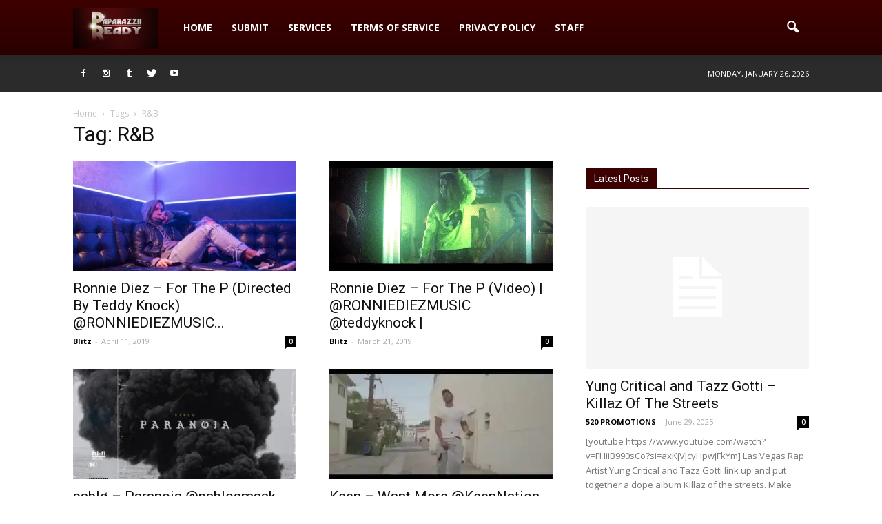

--- FILE ---
content_type: text/html; charset=UTF-8
request_url: http://www.paparazziiready.com/tag/rb/
body_size: 18109
content:
<!doctype html >
<!--[if IE 8]>    <html class="ie8" lang="en"> <![endif]-->
<!--[if IE 9]>    <html class="ie9" lang="en"> <![endif]-->
<!--[if gt IE 8]><!--> <html lang="en-US"> <!--<![endif]-->
<head>
    <title>R&amp;B Archives - Paparazzii Ready</title>
    <meta charset="UTF-8" />
    <meta name="viewport" content="width=device-width, initial-scale=1.0">
    <link rel="pingback" href="http://www.paparazziiready.com/xmlrpc.php" />
    <meta name='robots' content='index, follow, max-image-preview:large, max-snippet:-1, max-video-preview:-1' />
<link rel="icon" type="image/png" href="http://www.paparazziiready.com/wp-content/uploads/2015/10/download-2-300x145.jpg">
	<!-- This site is optimized with the Yoast SEO plugin v23.9 - https://yoast.com/wordpress/plugins/seo/ -->
	<link rel="canonical" href="http://www.paparazziiready.com/tag/rb/" />
	<link rel="next" href="http://www.paparazziiready.com/tag/rb/page/2/" />
	<meta property="og:locale" content="en_US" />
	<meta property="og:type" content="article" />
	<meta property="og:title" content="R&amp;B Archives - Paparazzii Ready" />
	<meta property="og:url" content="http://www.paparazziiready.com/tag/rb/" />
	<meta property="og:site_name" content="Paparazzii Ready" />
	<meta name="twitter:card" content="summary_large_image" />
	<meta name="twitter:site" content="@paparazziiready" />
	<script data-jetpack-boost="ignore" type="application/ld+json" class="yoast-schema-graph">{"@context":"https://schema.org","@graph":[{"@type":"CollectionPage","@id":"http://www.paparazziiready.com/tag/rb/","url":"http://www.paparazziiready.com/tag/rb/","name":"R&amp;B Archives - Paparazzii Ready","isPartOf":{"@id":"https://www.paparazziiready.com/#website"},"primaryImageOfPage":{"@id":"http://www.paparazziiready.com/tag/rb/#primaryimage"},"image":{"@id":"http://www.paparazziiready.com/tag/rb/#primaryimage"},"thumbnailUrl":"https://i0.wp.com/www.paparazziiready.com/wp-content/uploads/2019/04/Ronnie-Diez-Press-Pic-4.jpg?fit=500%2C334","breadcrumb":{"@id":"http://www.paparazziiready.com/tag/rb/#breadcrumb"},"inLanguage":"en-US"},{"@type":"ImageObject","inLanguage":"en-US","@id":"http://www.paparazziiready.com/tag/rb/#primaryimage","url":"https://i0.wp.com/www.paparazziiready.com/wp-content/uploads/2019/04/Ronnie-Diez-Press-Pic-4.jpg?fit=500%2C334","contentUrl":"https://i0.wp.com/www.paparazziiready.com/wp-content/uploads/2019/04/Ronnie-Diez-Press-Pic-4.jpg?fit=500%2C334","width":500,"height":334},{"@type":"BreadcrumbList","@id":"http://www.paparazziiready.com/tag/rb/#breadcrumb","itemListElement":[{"@type":"ListItem","position":1,"name":"Home","item":"https://www.paparazziiready.com/"},{"@type":"ListItem","position":2,"name":"R&amp;B"}]},{"@type":"WebSite","@id":"https://www.paparazziiready.com/#website","url":"https://www.paparazziiready.com/","name":"Paparazzii Ready","description":"Where We Keep You Ready For the Cameras","publisher":{"@id":"https://www.paparazziiready.com/#/schema/person/90c5e82f2a17cc70acea1a6275fb7821"},"potentialAction":[{"@type":"SearchAction","target":{"@type":"EntryPoint","urlTemplate":"https://www.paparazziiready.com/?s={search_term_string}"},"query-input":{"@type":"PropertyValueSpecification","valueRequired":true,"valueName":"search_term_string"}}],"inLanguage":"en-US"},{"@type":["Person","Organization"],"@id":"https://www.paparazziiready.com/#/schema/person/90c5e82f2a17cc70acea1a6275fb7821","name":"Connie","image":{"@type":"ImageObject","inLanguage":"en-US","@id":"https://www.paparazziiready.com/#/schema/person/image/","url":"http://1.gravatar.com/avatar/a8bf2527b0496445d2efa4ea48f43603?s=96&d=mm&r=g","contentUrl":"http://1.gravatar.com/avatar/a8bf2527b0496445d2efa4ea48f43603?s=96&d=mm&r=g","caption":"Connie"},"logo":{"@id":"https://www.paparazziiready.com/#/schema/person/image/"},"description":"Celebrity Hair&amp;MUA l Work 4 @MakinItMag @triplehq l PR&amp;Mrktng Student I Represent @ImYellowNguyen @theofficialrage @DaeDaeDGBSM ...I tweet a lot!","sameAs":["http://www.paparazziiready.com","http://www.facebook.com/paparazziiready.com","https://x.com/paparazziiready"]}]}</script>
	<!-- / Yoast SEO plugin. -->


<link rel='dns-prefetch' href='//secure.gravatar.com' />
<link rel='dns-prefetch' href='//stats.wp.com' />
<link rel='dns-prefetch' href='//fonts.googleapis.com' />
<link rel='dns-prefetch' href='//v0.wordpress.com' />
<link rel='dns-prefetch' href='//jetpack.wordpress.com' />
<link rel='dns-prefetch' href='//s0.wp.com' />
<link rel='dns-prefetch' href='//public-api.wordpress.com' />
<link rel='dns-prefetch' href='//0.gravatar.com' />
<link rel='dns-prefetch' href='//1.gravatar.com' />
<link rel='dns-prefetch' href='//2.gravatar.com' />
<link rel='dns-prefetch' href='//widgets.wp.com' />
<link rel='dns-prefetch' href='//c0.wp.com' />
<link rel='preconnect' href='//i0.wp.com' />
<link rel="alternate" type="application/rss+xml" title="Paparazzii Ready &raquo; Feed" href="http://www.paparazziiready.com/feed/" />
<link rel="alternate" type="application/rss+xml" title="Paparazzii Ready &raquo; Comments Feed" href="http://www.paparazziiready.com/comments/feed/" />
<link rel="alternate" type="application/rss+xml" title="Paparazzii Ready &raquo; R&amp;B Tag Feed" href="http://www.paparazziiready.com/tag/rb/feed/" />

<style id='wp-emoji-styles-inline-css' type='text/css'>

	img.wp-smiley, img.emoji {
		display: inline !important;
		border: none !important;
		box-shadow: none !important;
		height: 1em !important;
		width: 1em !important;
		margin: 0 0.07em !important;
		vertical-align: -0.1em !important;
		background: none !important;
		padding: 0 !important;
	}
</style>
<link rel='stylesheet' id='wp-block-library-css' href='https://c0.wp.com/c/6.6.2/wp-includes/css/dist/block-library/style.min.css' type='text/css' media='all' />
<link rel='stylesheet' id='mediaelement-css' href='https://c0.wp.com/c/6.6.2/wp-includes/js/mediaelement/mediaelementplayer-legacy.min.css' type='text/css' media='all' />
<link rel='stylesheet' id='wp-mediaelement-css' href='https://c0.wp.com/c/6.6.2/wp-includes/js/mediaelement/wp-mediaelement.min.css' type='text/css' media='all' />
<style id='jetpack-sharing-buttons-style-inline-css' type='text/css'>
.jetpack-sharing-buttons__services-list{display:flex;flex-direction:row;flex-wrap:wrap;gap:0;list-style-type:none;margin:5px;padding:0}.jetpack-sharing-buttons__services-list.has-small-icon-size{font-size:12px}.jetpack-sharing-buttons__services-list.has-normal-icon-size{font-size:16px}.jetpack-sharing-buttons__services-list.has-large-icon-size{font-size:24px}.jetpack-sharing-buttons__services-list.has-huge-icon-size{font-size:36px}@media print{.jetpack-sharing-buttons__services-list{display:none!important}}.editor-styles-wrapper .wp-block-jetpack-sharing-buttons{gap:0;padding-inline-start:0}ul.jetpack-sharing-buttons__services-list.has-background{padding:1.25em 2.375em}
</style>
<style id='classic-theme-styles-inline-css' type='text/css'>
/*! This file is auto-generated */
.wp-block-button__link{color:#fff;background-color:#32373c;border-radius:9999px;box-shadow:none;text-decoration:none;padding:calc(.667em + 2px) calc(1.333em + 2px);font-size:1.125em}.wp-block-file__button{background:#32373c;color:#fff;text-decoration:none}
</style>
<style id='global-styles-inline-css' type='text/css'>
:root{--wp--preset--aspect-ratio--square: 1;--wp--preset--aspect-ratio--4-3: 4/3;--wp--preset--aspect-ratio--3-4: 3/4;--wp--preset--aspect-ratio--3-2: 3/2;--wp--preset--aspect-ratio--2-3: 2/3;--wp--preset--aspect-ratio--16-9: 16/9;--wp--preset--aspect-ratio--9-16: 9/16;--wp--preset--color--black: #000000;--wp--preset--color--cyan-bluish-gray: #abb8c3;--wp--preset--color--white: #ffffff;--wp--preset--color--pale-pink: #f78da7;--wp--preset--color--vivid-red: #cf2e2e;--wp--preset--color--luminous-vivid-orange: #ff6900;--wp--preset--color--luminous-vivid-amber: #fcb900;--wp--preset--color--light-green-cyan: #7bdcb5;--wp--preset--color--vivid-green-cyan: #00d084;--wp--preset--color--pale-cyan-blue: #8ed1fc;--wp--preset--color--vivid-cyan-blue: #0693e3;--wp--preset--color--vivid-purple: #9b51e0;--wp--preset--gradient--vivid-cyan-blue-to-vivid-purple: linear-gradient(135deg,rgba(6,147,227,1) 0%,rgb(155,81,224) 100%);--wp--preset--gradient--light-green-cyan-to-vivid-green-cyan: linear-gradient(135deg,rgb(122,220,180) 0%,rgb(0,208,130) 100%);--wp--preset--gradient--luminous-vivid-amber-to-luminous-vivid-orange: linear-gradient(135deg,rgba(252,185,0,1) 0%,rgba(255,105,0,1) 100%);--wp--preset--gradient--luminous-vivid-orange-to-vivid-red: linear-gradient(135deg,rgba(255,105,0,1) 0%,rgb(207,46,46) 100%);--wp--preset--gradient--very-light-gray-to-cyan-bluish-gray: linear-gradient(135deg,rgb(238,238,238) 0%,rgb(169,184,195) 100%);--wp--preset--gradient--cool-to-warm-spectrum: linear-gradient(135deg,rgb(74,234,220) 0%,rgb(151,120,209) 20%,rgb(207,42,186) 40%,rgb(238,44,130) 60%,rgb(251,105,98) 80%,rgb(254,248,76) 100%);--wp--preset--gradient--blush-light-purple: linear-gradient(135deg,rgb(255,206,236) 0%,rgb(152,150,240) 100%);--wp--preset--gradient--blush-bordeaux: linear-gradient(135deg,rgb(254,205,165) 0%,rgb(254,45,45) 50%,rgb(107,0,62) 100%);--wp--preset--gradient--luminous-dusk: linear-gradient(135deg,rgb(255,203,112) 0%,rgb(199,81,192) 50%,rgb(65,88,208) 100%);--wp--preset--gradient--pale-ocean: linear-gradient(135deg,rgb(255,245,203) 0%,rgb(182,227,212) 50%,rgb(51,167,181) 100%);--wp--preset--gradient--electric-grass: linear-gradient(135deg,rgb(202,248,128) 0%,rgb(113,206,126) 100%);--wp--preset--gradient--midnight: linear-gradient(135deg,rgb(2,3,129) 0%,rgb(40,116,252) 100%);--wp--preset--font-size--small: 13px;--wp--preset--font-size--medium: 20px;--wp--preset--font-size--large: 36px;--wp--preset--font-size--x-large: 42px;--wp--preset--spacing--20: 0.44rem;--wp--preset--spacing--30: 0.67rem;--wp--preset--spacing--40: 1rem;--wp--preset--spacing--50: 1.5rem;--wp--preset--spacing--60: 2.25rem;--wp--preset--spacing--70: 3.38rem;--wp--preset--spacing--80: 5.06rem;--wp--preset--shadow--natural: 6px 6px 9px rgba(0, 0, 0, 0.2);--wp--preset--shadow--deep: 12px 12px 50px rgba(0, 0, 0, 0.4);--wp--preset--shadow--sharp: 6px 6px 0px rgba(0, 0, 0, 0.2);--wp--preset--shadow--outlined: 6px 6px 0px -3px rgba(255, 255, 255, 1), 6px 6px rgba(0, 0, 0, 1);--wp--preset--shadow--crisp: 6px 6px 0px rgba(0, 0, 0, 1);}:where(.is-layout-flex){gap: 0.5em;}:where(.is-layout-grid){gap: 0.5em;}body .is-layout-flex{display: flex;}.is-layout-flex{flex-wrap: wrap;align-items: center;}.is-layout-flex > :is(*, div){margin: 0;}body .is-layout-grid{display: grid;}.is-layout-grid > :is(*, div){margin: 0;}:where(.wp-block-columns.is-layout-flex){gap: 2em;}:where(.wp-block-columns.is-layout-grid){gap: 2em;}:where(.wp-block-post-template.is-layout-flex){gap: 1.25em;}:where(.wp-block-post-template.is-layout-grid){gap: 1.25em;}.has-black-color{color: var(--wp--preset--color--black) !important;}.has-cyan-bluish-gray-color{color: var(--wp--preset--color--cyan-bluish-gray) !important;}.has-white-color{color: var(--wp--preset--color--white) !important;}.has-pale-pink-color{color: var(--wp--preset--color--pale-pink) !important;}.has-vivid-red-color{color: var(--wp--preset--color--vivid-red) !important;}.has-luminous-vivid-orange-color{color: var(--wp--preset--color--luminous-vivid-orange) !important;}.has-luminous-vivid-amber-color{color: var(--wp--preset--color--luminous-vivid-amber) !important;}.has-light-green-cyan-color{color: var(--wp--preset--color--light-green-cyan) !important;}.has-vivid-green-cyan-color{color: var(--wp--preset--color--vivid-green-cyan) !important;}.has-pale-cyan-blue-color{color: var(--wp--preset--color--pale-cyan-blue) !important;}.has-vivid-cyan-blue-color{color: var(--wp--preset--color--vivid-cyan-blue) !important;}.has-vivid-purple-color{color: var(--wp--preset--color--vivid-purple) !important;}.has-black-background-color{background-color: var(--wp--preset--color--black) !important;}.has-cyan-bluish-gray-background-color{background-color: var(--wp--preset--color--cyan-bluish-gray) !important;}.has-white-background-color{background-color: var(--wp--preset--color--white) !important;}.has-pale-pink-background-color{background-color: var(--wp--preset--color--pale-pink) !important;}.has-vivid-red-background-color{background-color: var(--wp--preset--color--vivid-red) !important;}.has-luminous-vivid-orange-background-color{background-color: var(--wp--preset--color--luminous-vivid-orange) !important;}.has-luminous-vivid-amber-background-color{background-color: var(--wp--preset--color--luminous-vivid-amber) !important;}.has-light-green-cyan-background-color{background-color: var(--wp--preset--color--light-green-cyan) !important;}.has-vivid-green-cyan-background-color{background-color: var(--wp--preset--color--vivid-green-cyan) !important;}.has-pale-cyan-blue-background-color{background-color: var(--wp--preset--color--pale-cyan-blue) !important;}.has-vivid-cyan-blue-background-color{background-color: var(--wp--preset--color--vivid-cyan-blue) !important;}.has-vivid-purple-background-color{background-color: var(--wp--preset--color--vivid-purple) !important;}.has-black-border-color{border-color: var(--wp--preset--color--black) !important;}.has-cyan-bluish-gray-border-color{border-color: var(--wp--preset--color--cyan-bluish-gray) !important;}.has-white-border-color{border-color: var(--wp--preset--color--white) !important;}.has-pale-pink-border-color{border-color: var(--wp--preset--color--pale-pink) !important;}.has-vivid-red-border-color{border-color: var(--wp--preset--color--vivid-red) !important;}.has-luminous-vivid-orange-border-color{border-color: var(--wp--preset--color--luminous-vivid-orange) !important;}.has-luminous-vivid-amber-border-color{border-color: var(--wp--preset--color--luminous-vivid-amber) !important;}.has-light-green-cyan-border-color{border-color: var(--wp--preset--color--light-green-cyan) !important;}.has-vivid-green-cyan-border-color{border-color: var(--wp--preset--color--vivid-green-cyan) !important;}.has-pale-cyan-blue-border-color{border-color: var(--wp--preset--color--pale-cyan-blue) !important;}.has-vivid-cyan-blue-border-color{border-color: var(--wp--preset--color--vivid-cyan-blue) !important;}.has-vivid-purple-border-color{border-color: var(--wp--preset--color--vivid-purple) !important;}.has-vivid-cyan-blue-to-vivid-purple-gradient-background{background: var(--wp--preset--gradient--vivid-cyan-blue-to-vivid-purple) !important;}.has-light-green-cyan-to-vivid-green-cyan-gradient-background{background: var(--wp--preset--gradient--light-green-cyan-to-vivid-green-cyan) !important;}.has-luminous-vivid-amber-to-luminous-vivid-orange-gradient-background{background: var(--wp--preset--gradient--luminous-vivid-amber-to-luminous-vivid-orange) !important;}.has-luminous-vivid-orange-to-vivid-red-gradient-background{background: var(--wp--preset--gradient--luminous-vivid-orange-to-vivid-red) !important;}.has-very-light-gray-to-cyan-bluish-gray-gradient-background{background: var(--wp--preset--gradient--very-light-gray-to-cyan-bluish-gray) !important;}.has-cool-to-warm-spectrum-gradient-background{background: var(--wp--preset--gradient--cool-to-warm-spectrum) !important;}.has-blush-light-purple-gradient-background{background: var(--wp--preset--gradient--blush-light-purple) !important;}.has-blush-bordeaux-gradient-background{background: var(--wp--preset--gradient--blush-bordeaux) !important;}.has-luminous-dusk-gradient-background{background: var(--wp--preset--gradient--luminous-dusk) !important;}.has-pale-ocean-gradient-background{background: var(--wp--preset--gradient--pale-ocean) !important;}.has-electric-grass-gradient-background{background: var(--wp--preset--gradient--electric-grass) !important;}.has-midnight-gradient-background{background: var(--wp--preset--gradient--midnight) !important;}.has-small-font-size{font-size: var(--wp--preset--font-size--small) !important;}.has-medium-font-size{font-size: var(--wp--preset--font-size--medium) !important;}.has-large-font-size{font-size: var(--wp--preset--font-size--large) !important;}.has-x-large-font-size{font-size: var(--wp--preset--font-size--x-large) !important;}
:where(.wp-block-post-template.is-layout-flex){gap: 1.25em;}:where(.wp-block-post-template.is-layout-grid){gap: 1.25em;}
:where(.wp-block-columns.is-layout-flex){gap: 2em;}:where(.wp-block-columns.is-layout-grid){gap: 2em;}
:root :where(.wp-block-pullquote){font-size: 1.5em;line-height: 1.6;}
</style>
<link rel='stylesheet' id='contact-form-7-css' href='http://www.paparazziiready.com/wp-content/plugins/contact-form-7/includes/css/styles.css?ver=5.6.4' type='text/css' media='all' />
<link rel='stylesheet' id='google_font_open_sans-css' href='http://fonts.googleapis.com/css?family=Open+Sans%3A300italic%2C400italic%2C600italic%2C400%2C600%2C700&#038;ver=6.6.2' type='text/css' media='all' />
<link rel='stylesheet' id='google_font_roboto-css' href='http://fonts.googleapis.com/css?family=Roboto%3A500%2C400italic%2C700%2C900%2C500italic%2C400%2C300&#038;ver=6.6.2' type='text/css' media='all' />
<style id='jetpack_facebook_likebox-inline-css' type='text/css'>
.widget_facebook_likebox {
	overflow: hidden;
}

</style>
<link rel='stylesheet' id='js_composer_front-css' href='http://www.paparazziiready.com/wp-content/plugins/js_composer/assets/css/js_composer.min.css?ver=5.0.1' type='text/css' media='all' />
<link rel='stylesheet' id='td-theme-css' href='http://www.paparazziiready.com/wp-content/themes/Newspaper/style.css?ver=7.6' type='text/css' media='all' />
<link rel='stylesheet' id='jetpack_css-css' href='https://c0.wp.com/p/jetpack/13.8.1/css/jetpack.css' type='text/css' media='all' />
<script data-jetpack-boost="ignore" type="text/javascript" src="https://c0.wp.com/c/6.6.2/wp-includes/js/jquery/jquery.min.js" id="jquery-core-js"></script>

<link rel="https://api.w.org/" href="http://www.paparazziiready.com/wp-json/" /><link rel="alternate" title="JSON" type="application/json" href="http://www.paparazziiready.com/wp-json/wp/v2/tags/4145" /><link rel="EditURI" type="application/rsd+xml" title="RSD" href="http://www.paparazziiready.com/xmlrpc.php?rsd" />
<meta name="generator" content="WordPress 6.6.2" />

<link rel="stylesheet" href="http://www.paparazziiready.com/wp-content/plugins/related-posts-by-zemanta/static/themes/vertical.css?version=1.14" />
	<style>img#wpstats{display:none}</style>
		<!--[if lt IE 9]><script data-jetpack-boost="ignore" src="http://html5shim.googlecode.com/svn/trunk/html5.js"></script><![endif]-->
    <meta name="generator" content="Powered by Visual Composer - drag and drop page builder for WordPress."/>
<!--[if lte IE 9]><link rel="stylesheet" type="text/css" href="http://www.paparazziiready.com/wp-content/plugins/js_composer/assets/css/vc_lte_ie9.min.css" media="screen"><![endif]-->
<!-- JS generated by theme -->




<!-- Header style compiled by theme -->

<style>
    
.td-header-wrap .black-menu .sf-menu > .current-menu-item > a,
    .td-header-wrap .black-menu .sf-menu > .current-menu-ancestor > a,
    .td-header-wrap .black-menu .sf-menu > .current-category-ancestor > a,
    .td-header-wrap .black-menu .sf-menu > li > a:hover,
    .td-header-wrap .black-menu .sf-menu > .sfHover > a,
    .td-header-style-12 .td-header-menu-wrap-full,
    .sf-menu > .current-menu-item > a:after,
    .sf-menu > .current-menu-ancestor > a:after,
    .sf-menu > .current-category-ancestor > a:after,
    .sf-menu > li:hover > a:after,
    .sf-menu > .sfHover > a:after,
    .sf-menu ul .td-menu-item > a:hover,
    .sf-menu ul .sfHover > a,
    .sf-menu ul .current-menu-ancestor > a,
    .sf-menu ul .current-category-ancestor > a,
    .sf-menu ul .current-menu-item > a,
    .td-header-style-12 .td-affix,
    .header-search-wrap .td-drop-down-search:after,
    .header-search-wrap .td-drop-down-search .btn:hover,
    input[type=submit]:hover,
    .td-read-more a,
    .td-post-category:hover,
    .td-grid-style-1.td-hover-1 .td-big-grid-post:hover .td-post-category,
    .td-grid-style-5.td-hover-1 .td-big-grid-post:hover .td-post-category,
    .td_top_authors .td-active .td-author-post-count,
    .td_top_authors .td-active .td-author-comments-count,
    .td_top_authors .td_mod_wrap:hover .td-author-post-count,
    .td_top_authors .td_mod_wrap:hover .td-author-comments-count,
    .td-404-sub-sub-title a:hover,
    .td-search-form-widget .wpb_button:hover,
    .td-rating-bar-wrap div,
    .td_category_template_3 .td-current-sub-category,
    .dropcap,
    .td_wrapper_video_playlist .td_video_controls_playlist_wrapper,
    .wpb_default,
    .wpb_default:hover,
    .td-left-smart-list:hover,
    .td-right-smart-list:hover,
    .woocommerce-checkout .woocommerce input.button:hover,
    .woocommerce-page .woocommerce a.button:hover,
    .woocommerce-account div.woocommerce .button:hover,
    #bbpress-forums button:hover,
    .bbp_widget_login .button:hover,
    .td-footer-wrapper .td-post-category,
    .td-footer-wrapper .widget_product_search input[type="submit"]:hover,
    .woocommerce .product a.button:hover,
    .woocommerce .product #respond input#submit:hover,
    .woocommerce .checkout input#place_order:hover,
    .woocommerce .woocommerce.widget .button:hover,
    .single-product .product .summary .cart .button:hover,
    .woocommerce-cart .woocommerce table.cart .button:hover,
    .woocommerce-cart .woocommerce .shipping-calculator-form .button:hover,
    .td-next-prev-wrap a:hover,
    .td-load-more-wrap a:hover,
    .td-post-small-box a:hover,
    .page-nav .current,
    .page-nav:first-child > div,
    .td_category_template_8 .td-category-header .td-category a.td-current-sub-category,
    .td_category_template_4 .td-category-siblings .td-category a:hover,
    #bbpress-forums .bbp-pagination .current,
    #bbpress-forums #bbp-single-user-details #bbp-user-navigation li.current a,
    .td-theme-slider:hover .slide-meta-cat a,
    a.vc_btn-black:hover,
    .td-trending-now-wrapper:hover .td-trending-now-title,
    .td-scroll-up,
    .td-smart-list-button:hover,
    .td-weather-information:before,
    .td-weather-week:before,
    .td_block_exchange .td-exchange-header:before,
    .td_block_big_grid_9.td-grid-style-1 .td-post-category,
    .td_block_big_grid_9.td-grid-style-5 .td-post-category,
    .td-grid-style-6.td-hover-1 .td-module-thumb:after {
        background-color: #3d0000;
    }

    .woocommerce .woocommerce-message .button:hover,
    .woocommerce .woocommerce-error .button:hover,
    .woocommerce .woocommerce-info .button:hover {
        background-color: #3d0000 !important;
    }

    .woocommerce .product .onsale,
    .woocommerce.widget .ui-slider .ui-slider-handle {
        background: none #3d0000;
    }

    .woocommerce.widget.widget_layered_nav_filters ul li a {
        background: none repeat scroll 0 0 #3d0000 !important;
    }

    a,
    cite a:hover,
    .td_mega_menu_sub_cats .cur-sub-cat,
    .td-mega-span h3 a:hover,
    .td_mod_mega_menu:hover .entry-title a,
    .header-search-wrap .result-msg a:hover,
    .top-header-menu li a:hover,
    .top-header-menu .current-menu-item > a,
    .top-header-menu .current-menu-ancestor > a,
    .top-header-menu .current-category-ancestor > a,
    .td-social-icon-wrap > a:hover,
    .td-header-sp-top-widget .td-social-icon-wrap a:hover,
    .td-page-content blockquote p,
    .td-post-content blockquote p,
    .mce-content-body blockquote p,
    .comment-content blockquote p,
    .wpb_text_column blockquote p,
    .td_block_text_with_title blockquote p,
    .td_module_wrap:hover .entry-title a,
    .td-subcat-filter .td-subcat-list a:hover,
    .td-subcat-filter .td-subcat-dropdown a:hover,
    .td_quote_on_blocks,
    .dropcap2,
    .dropcap3,
    .td_top_authors .td-active .td-authors-name a,
    .td_top_authors .td_mod_wrap:hover .td-authors-name a,
    .td-post-next-prev-content a:hover,
    .author-box-wrap .td-author-social a:hover,
    .td-author-name a:hover,
    .td-author-url a:hover,
    .td_mod_related_posts:hover h3 > a,
    .td-post-template-11 .td-related-title .td-related-left:hover,
    .td-post-template-11 .td-related-title .td-related-right:hover,
    .td-post-template-11 .td-related-title .td-cur-simple-item,
    .td-post-template-11 .td_block_related_posts .td-next-prev-wrap a:hover,
    .comment-reply-link:hover,
    .logged-in-as a:hover,
    #cancel-comment-reply-link:hover,
    .td-search-query,
    .td-category-header .td-pulldown-category-filter-link:hover,
    .td-category-siblings .td-subcat-dropdown a:hover,
    .td-category-siblings .td-subcat-dropdown a.td-current-sub-category,
    .widget a:hover,
    .widget_calendar tfoot a:hover,
    .woocommerce a.added_to_cart:hover,
    #bbpress-forums li.bbp-header .bbp-reply-content span a:hover,
    #bbpress-forums .bbp-forum-freshness a:hover,
    #bbpress-forums .bbp-topic-freshness a:hover,
    #bbpress-forums .bbp-forums-list li a:hover,
    #bbpress-forums .bbp-forum-title:hover,
    #bbpress-forums .bbp-topic-permalink:hover,
    #bbpress-forums .bbp-topic-started-by a:hover,
    #bbpress-forums .bbp-topic-started-in a:hover,
    #bbpress-forums .bbp-body .super-sticky li.bbp-topic-title .bbp-topic-permalink,
    #bbpress-forums .bbp-body .sticky li.bbp-topic-title .bbp-topic-permalink,
    .widget_display_replies .bbp-author-name,
    .widget_display_topics .bbp-author-name,
    .footer-text-wrap .footer-email-wrap a,
    .td-subfooter-menu li a:hover,
    .footer-social-wrap a:hover,
    a.vc_btn-black:hover,
    .td-smart-list-dropdown-wrap .td-smart-list-button:hover,
    .td_module_17 .td-read-more a:hover,
    .td_module_18 .td-read-more a:hover,
    .td_module_19 .td-post-author-name a:hover,
    .td-instagram-user a {
        color: #3d0000;
    }

    a.vc_btn-black.vc_btn_square_outlined:hover,
    a.vc_btn-black.vc_btn_outlined:hover,
    .td-mega-menu-page .wpb_content_element ul li a:hover {
        color: #3d0000 !important;
    }

    .td-next-prev-wrap a:hover,
    .td-load-more-wrap a:hover,
    .td-post-small-box a:hover,
    .page-nav .current,
    .page-nav:first-child > div,
    .td_category_template_8 .td-category-header .td-category a.td-current-sub-category,
    .td_category_template_4 .td-category-siblings .td-category a:hover,
    #bbpress-forums .bbp-pagination .current,
    .post .td_quote_box,
    .page .td_quote_box,
    a.vc_btn-black:hover {
        border-color: #3d0000;
    }

    .td_wrapper_video_playlist .td_video_currently_playing:after {
        border-color: #3d0000 !important;
    }

    .header-search-wrap .td-drop-down-search:before {
        border-color: transparent transparent #3d0000 transparent;
    }

    .block-title > span,
    .block-title > a,
    .block-title > label,
    .widgettitle,
    .widgettitle:after,
    .td-trending-now-title,
    .td-trending-now-wrapper:hover .td-trending-now-title,
    .wpb_tabs li.ui-tabs-active a,
    .wpb_tabs li:hover a,
    .vc_tta-container .vc_tta-color-grey.vc_tta-tabs-position-top.vc_tta-style-classic .vc_tta-tabs-container .vc_tta-tab.vc_active > a,
    .vc_tta-container .vc_tta-color-grey.vc_tta-tabs-position-top.vc_tta-style-classic .vc_tta-tabs-container .vc_tta-tab:hover > a,
    .td-related-title .td-cur-simple-item,
    .woocommerce .product .products h2,
    .td-subcat-filter .td-subcat-dropdown:hover .td-subcat-more {
    	background-color: #3d0000;
    }

    .woocommerce div.product .woocommerce-tabs ul.tabs li.active {
    	background-color: #3d0000 !important;
    }

    .block-title,
    .td-related-title,
    .wpb_tabs .wpb_tabs_nav,
    .vc_tta-container .vc_tta-color-grey.vc_tta-tabs-position-top.vc_tta-style-classic .vc_tta-tabs-container,
    .woocommerce div.product .woocommerce-tabs ul.tabs:before {
        border-color: #3d0000;
    }
    .td_block_wrap .td-subcat-item .td-cur-simple-item {
	    color: #3d0000;
	}


    
    .td-grid-style-4 .entry-title
    {
        background-color: rgba(61, 0, 0, 0.7);
    }

    
    .td-footer-wrapper {
        background-color: #000000;
    }

    
    .td-sub-footer-container {
        background-color: #000000;
    }

    
    .td-sub-footer-container,
    .td-subfooter-menu li a {
        color: #ffffff;
    }
</style>

<link rel="icon" href="https://i0.wp.com/www.paparazziiready.com/wp-content/uploads/2015/10/download-2.jpg?fit=32%2C15" sizes="32x32" />
<link rel="icon" href="https://i0.wp.com/www.paparazziiready.com/wp-content/uploads/2015/10/download-2.jpg?fit=192%2C93" sizes="192x192" />
<link rel="apple-touch-icon" href="https://i0.wp.com/www.paparazziiready.com/wp-content/uploads/2015/10/download-2.jpg?fit=180%2C87" />
<meta name="msapplication-TileImage" content="https://i0.wp.com/www.paparazziiready.com/wp-content/uploads/2015/10/download-2.jpg?fit=270%2C130" />
<noscript><style type="text/css"> .wpb_animate_when_almost_visible { opacity: 1; }</style></noscript></head>

<body class="archive tag tag-rb tag-4145 wpb-js-composer js-comp-ver-5.0.1 vc_responsive td-animation-stack-type0 td-full-layout" itemscope="itemscope" itemtype="http://schema.org/WebPage">

        <div class="td-scroll-up"><i class="td-icon-menu-up"></i></div>
    
    <div class="td-menu-background"></div>
<div id="td-mobile-nav">
    <div class="td-mobile-container">
        <!-- mobile menu top section -->
        <div class="td-menu-socials-wrap">
            <!-- socials -->
            <div class="td-menu-socials">
                
        <span class="td-social-icon-wrap">
            <a target="_blank" href="https://www.facebook.com/paparazziiready" title="Facebook">
                <i class="td-icon-font td-icon-facebook"></i>
            </a>
        </span>
        <span class="td-social-icon-wrap">
            <a target="_blank" href="https://instagram.com/paparazziiready" title="Instagram">
                <i class="td-icon-font td-icon-instagram"></i>
            </a>
        </span>
        <span class="td-social-icon-wrap">
            <a target="_blank" href="https://www.tumblr.com/tagged/paparazzii-ready" title="Tumblr">
                <i class="td-icon-font td-icon-tumblr"></i>
            </a>
        </span>
        <span class="td-social-icon-wrap">
            <a target="_blank" href="https://twitter.com/paparazziiready" title="Twitter">
                <i class="td-icon-font td-icon-twitter"></i>
            </a>
        </span>
        <span class="td-social-icon-wrap">
            <a target="_blank" href="https://www.youtube.com/channel/UC9EgRniIcqm31mhZY0qpPVA" title="Youtube">
                <i class="td-icon-font td-icon-youtube"></i>
            </a>
        </span>            </div>
            <!-- close button -->
            <div class="td-mobile-close">
                <a href="#"><i class="td-icon-close-mobile"></i></a>
            </div>
        </div>

        <!-- login section -->
        
        <!-- menu section -->
        <div class="td-mobile-content">
            <div class="menu-breaking-news-bar-container"><ul id="menu-breaking-news-bar" class="td-mobile-main-menu"><li id="menu-item-31662" class="menu-item menu-item-type-post_type menu-item-object-page menu-item-home menu-item-first menu-item-31662"><a href="http://www.paparazziiready.com/watch-notorious-b-gs-son-cj-wallace-rap-ceejaywallace-hot97/brutal-skrillex-dubstep-vocal-remix-2015-vol-2-dubstep/">Home</a></li>
<li id="menu-item-11812" class="menu-item menu-item-type-post_type menu-item-object-page menu-item-11812"><a href="http://www.paparazziiready.com/submit/">Submit</a></li>
<li id="menu-item-31663" class="menu-item menu-item-type-post_type menu-item-object-page menu-item-31663"><a href="http://www.paparazziiready.com/services-offered/">Services</a></li>
<li id="menu-item-31664" class="menu-item menu-item-type-post_type menu-item-object-page menu-item-31664"><a href="http://www.paparazziiready.com/terms-service-2/">Terms of Service</a></li>
<li id="menu-item-31665" class="menu-item menu-item-type-post_type menu-item-object-page menu-item-31665"><a href="http://www.paparazziiready.com/privacy-policy/">Privacy Policy</a></li>
<li id="menu-item-31666" class="menu-item menu-item-type-post_type menu-item-object-page menu-item-31666"><a href="http://www.paparazziiready.com/paparazzii-ready-staff/">Staff</a></li>
</ul></div>        </div>
    </div>

    <!-- register/login section -->
    </div>    <div class="td-search-background"></div>
<div class="td-search-wrap-mob">
	<div class="td-drop-down-search" aria-labelledby="td-header-search-button">
		<form method="get" class="td-search-form" action="http://www.paparazziiready.com/">
			<!-- close button -->
			<div class="td-search-close">
				<a href="#"><i class="td-icon-close-mobile"></i></a>
			</div>
			<div role="search" class="td-search-input">
				<span>Search</span>
				<input id="td-header-search-mob" type="text" value="" name="s" autocomplete="off" />
			</div>
		</form>
		<div id="td-aj-search-mob"></div>
	</div>
</div>    
    
    <div id="td-outer-wrap">
    
        <!--
Header style 12
-->

<div class="td-header-wrap td-header-style-12">

	<div class="td-header-menu-wrap-full">
		<div class="td-header-menu-wrap td-header-gradient">
			<div class="td-container td-header-row td-header-main-menu">
				<div id="td-header-menu" role="navigation">
    <div id="td-top-mobile-toggle"><a href="#"><i class="td-icon-font td-icon-mobile"></i></a></div>
    <div class="td-main-menu-logo td-logo-in-menu">
        		<a class="td-mobile-logo td-sticky-disable" href="http://www.paparazziiready.com/">
			<img class="td-retina-data" data-retina="http://www.paparazziiready.com/wp-content/uploads/2015/10/download-2-300x145.jpg" src="http://www.paparazziiready.com/wp-content/uploads/2015/10/download-2-300x145.jpg" alt="PAPARAZZII READY"/>
		</a>
			<a class="td-header-logo td-sticky-disable" href="http://www.paparazziiready.com/">
			<img class="td-retina-data" data-retina="http://www.paparazziiready.com/wp-content/uploads/2015/10/download-2-300x145.jpg" src="http://www.paparazziiready.com/wp-content/uploads/2015/10/download-2-300x145.jpg" alt="PAPARAZZII READY"/>
			<span class="td-visual-hidden">Paparazzii Ready</span>
		</a>
	    </div>
    <div class="menu-breaking-news-bar-container"><ul id="menu-breaking-news-bar-1" class="sf-menu"><li class="menu-item menu-item-type-post_type menu-item-object-page menu-item-home menu-item-first td-menu-item td-normal-menu menu-item-31662"><a href="http://www.paparazziiready.com/watch-notorious-b-gs-son-cj-wallace-rap-ceejaywallace-hot97/brutal-skrillex-dubstep-vocal-remix-2015-vol-2-dubstep/">Home</a></li>
<li class="menu-item menu-item-type-post_type menu-item-object-page td-menu-item td-normal-menu menu-item-11812"><a href="http://www.paparazziiready.com/submit/">Submit</a></li>
<li class="menu-item menu-item-type-post_type menu-item-object-page td-menu-item td-normal-menu menu-item-31663"><a href="http://www.paparazziiready.com/services-offered/">Services</a></li>
<li class="menu-item menu-item-type-post_type menu-item-object-page td-menu-item td-normal-menu menu-item-31664"><a href="http://www.paparazziiready.com/terms-service-2/">Terms of Service</a></li>
<li class="menu-item menu-item-type-post_type menu-item-object-page td-menu-item td-normal-menu menu-item-31665"><a href="http://www.paparazziiready.com/privacy-policy/">Privacy Policy</a></li>
<li class="menu-item menu-item-type-post_type menu-item-object-page td-menu-item td-normal-menu menu-item-31666"><a href="http://www.paparazziiready.com/paparazzii-ready-staff/">Staff</a></li>
</ul></div></div>


<div class="td-search-wrapper">
    <div id="td-top-search">
        <!-- Search -->
        <div class="header-search-wrap">
            <div class="dropdown header-search">
                <a id="td-header-search-button" href="#" role="button" class="dropdown-toggle " data-toggle="dropdown"><i class="td-icon-search"></i></a>
                <a id="td-header-search-button-mob" href="#" role="button" class="dropdown-toggle " data-toggle="dropdown"><i class="td-icon-search"></i></a>
            </div>
        </div>
    </div>
</div>

<div class="header-search-wrap">
	<div class="dropdown header-search">
		<div class="td-drop-down-search" aria-labelledby="td-header-search-button">
			<form method="get" class="td-search-form" action="http://www.paparazziiready.com/">
				<div role="search" class="td-head-form-search-wrap">
					<input id="td-header-search" type="text" value="" name="s" autocomplete="off" /><input class="wpb_button wpb_btn-inverse btn" type="submit" id="td-header-search-top" value="Search" />
				</div>
			</form>
			<div id="td-aj-search"></div>
		</div>
	</div>
</div>			</div>
		</div>
	</div>

	<div class="td-header-top-menu-full">
		<div class="td-container td-header-row td-header-top-menu">
            
    <div class="top-bar-style-2">
        <div class="td-header-sp-top-widget">
    
        <span class="td-social-icon-wrap">
            <a target="_blank" href="https://www.facebook.com/paparazziiready" title="Facebook">
                <i class="td-icon-font td-icon-facebook"></i>
            </a>
        </span>
        <span class="td-social-icon-wrap">
            <a target="_blank" href="https://instagram.com/paparazziiready" title="Instagram">
                <i class="td-icon-font td-icon-instagram"></i>
            </a>
        </span>
        <span class="td-social-icon-wrap">
            <a target="_blank" href="https://www.tumblr.com/tagged/paparazzii-ready" title="Tumblr">
                <i class="td-icon-font td-icon-tumblr"></i>
            </a>
        </span>
        <span class="td-social-icon-wrap">
            <a target="_blank" href="https://twitter.com/paparazziiready" title="Twitter">
                <i class="td-icon-font td-icon-twitter"></i>
            </a>
        </span>
        <span class="td-social-icon-wrap">
            <a target="_blank" href="https://www.youtube.com/channel/UC9EgRniIcqm31mhZY0qpPVA" title="Youtube">
                <i class="td-icon-font td-icon-youtube"></i>
            </a>
        </span></div>
        
<div class="td-header-sp-top-menu">


	        <div class="td_data_time">
            <div >

                Monday, January 26, 2026
            </div>
        </div>
    </div>
    </div>

<!-- LOGIN MODAL -->

                <div  id="login-form" class="white-popup-block mfp-hide mfp-with-anim">
                    <div class="td-login-wrap">
                        <a href="#" class="td-back-button"><i class="td-icon-modal-back"></i></a>
                        <div id="td-login-div" class="td-login-form-div td-display-block">
                            <div class="td-login-panel-title">Sign in</div>
                            <div class="td-login-panel-descr">Welcome! Log into your account</div>
                            <div class="td_display_err"></div>
                            <div class="td-login-inputs"><input class="td-login-input" type="text" name="login_email" id="login_email" value="" required><label>your username</label></div>
	                        <div class="td-login-inputs"><input class="td-login-input" type="password" name="login_pass" id="login_pass" value="" required><label>your password</label></div>
                            <input type="button" name="login_button" id="login_button" class="wpb_button btn td-login-button" value="Login">
                            <div class="td-login-info-text"><a href="#" id="forgot-pass-link">Forgot your password? Get help</a></div>
                            
                        </div>

                        

                         <div id="td-forgot-pass-div" class="td-login-form-div td-display-none">
                            <div class="td-login-panel-title">Password recovery</div>
                            <div class="td-login-panel-descr">Recover your password</div>
                            <div class="td_display_err"></div>
                            <div class="td-login-inputs"><input class="td-login-input" type="text" name="forgot_email" id="forgot_email" value="" required><label>your email</label></div>
                            <input type="button" name="forgot_button" id="forgot_button" class="wpb_button btn td-login-button" value="Send My Password">
                            <div class="td-login-info-text">A password will be e-mailed to you.</div>
                        </div>
                    </div>
                </div>
                		</div>
	</div>

	<div class="td-header-header-full td-banner-wrap-full">
		<div class="td-container-header td-header-row td-header-header">
			<div class="td-header-sp-recs">
				<div class="td-header-rec-wrap">
    
</div>			</div>
		</div>
	</div>

</div><div class="td-main-content-wrap">

    <div class="td-container ">
        <div class="td-crumb-container">
            <div class="entry-crumbs" itemscope itemtype="http://schema.org/BreadcrumbList"><span class="td-bred-first"><a href="http://www.paparazziiready.com/">Home</a></span> <i class="td-icon-right td-bread-sep td-bred-no-url-last"></i> <span class="td-bred-no-url-last">Tags</span> <i class="td-icon-right td-bread-sep td-bred-no-url-last"></i> <span class="td-bred-no-url-last">R&amp;B</span></div>        </div>
        <div class="td-pb-row">
                                    <div class="td-pb-span8 td-main-content">
                            <div class="td-ss-main-content">
                                <div class="td-page-header">
                                    <h1 class="entry-title td-page-title">
                                        <span>Tag: R&amp;B</span>
                                    </h1>
                                </div>
                                

	<div class="td-block-row">

	<div class="td-block-span6">

        <div class="td_module_1 td_module_wrap td-animation-stack">
            <div class="td-module-image">
                <div class="td-module-thumb"><a href="http://www.paparazziiready.com/videos/ronnie-diez-for-the-p-video/" rel="bookmark" title="Ronnie Diez &#8211; For The P (Directed By Teddy Knock) @RONNIEDIEZMUSIC @teddyknock"><img width="324" height="160" class="entry-thumb" src="https://i0.wp.com/www.paparazziiready.com/wp-content/uploads/2019/04/Ronnie-Diez-Press-Pic-4.jpg?resize=324%2C160" alt="" title="Ronnie Diez &#8211; For The P (Directed By Teddy Knock) @RONNIEDIEZMUSIC @teddyknock"/></a></div>                            </div>
            <h3 class="entry-title td-module-title"><a href="http://www.paparazziiready.com/videos/ronnie-diez-for-the-p-video/" rel="bookmark" title="Ronnie Diez &#8211; For The P (Directed By Teddy Knock) @RONNIEDIEZMUSIC @teddyknock">Ronnie Diez &#8211; For The P (Directed By Teddy Knock) @RONNIEDIEZMUSIC...</a></h3>
            <div class="td-module-meta-info">
                <span class="td-post-author-name"><a href="http://www.paparazziiready.com/author/blitz/">Blitz</a> <span>-</span> </span>                <span class="td-post-date"><time class="entry-date updated td-module-date" datetime="2019-04-11T07:18:48+00:00" >April 11, 2019</time></span>                <div class="td-module-comments"><a href="http://www.paparazziiready.com/videos/ronnie-diez-for-the-p-video/#respond">0</a></div>            </div>

            
        </div>

        
	</div> <!-- ./td-block-span6 -->

	<div class="td-block-span6">

        <div class="td_module_1 td_module_wrap td-animation-stack">
            <div class="td-module-image">
                <div class="td-module-thumb"><a href="http://www.paparazziiready.com/videos/ronnie-diez-for-the-p-video-ronniediezmusic-teddyknock/" rel="bookmark" title="Ronnie Diez &#8211; For The P (Video) | @RONNIEDIEZMUSIC @teddyknock |"><img width="324" height="160" class="entry-thumb" src="https://i0.wp.com/www.paparazziiready.com/wp-content/uploads/2019/03/Ronnie-Diez-For-The-P-Gif-2.gif?resize=324%2C160" alt="Ronnie Diez" title="Ronnie Diez &#8211; For The P (Video) | @RONNIEDIEZMUSIC @teddyknock |"/></a></div>                            </div>
            <h3 class="entry-title td-module-title"><a href="http://www.paparazziiready.com/videos/ronnie-diez-for-the-p-video-ronniediezmusic-teddyknock/" rel="bookmark" title="Ronnie Diez &#8211; For The P (Video) | @RONNIEDIEZMUSIC @teddyknock |">Ronnie Diez &#8211; For The P (Video) | @RONNIEDIEZMUSIC @teddyknock |</a></h3>
            <div class="td-module-meta-info">
                <span class="td-post-author-name"><a href="http://www.paparazziiready.com/author/blitz/">Blitz</a> <span>-</span> </span>                <span class="td-post-date"><time class="entry-date updated td-module-date" datetime="2019-03-21T18:54:19+00:00" >March 21, 2019</time></span>                <div class="td-module-comments"><a href="http://www.paparazziiready.com/videos/ronnie-diez-for-the-p-video-ronniediezmusic-teddyknock/#respond">0</a></div>            </div>

            
        </div>

        
	</div> <!-- ./td-block-span6 --></div><!--./row-fluid-->

	<div class="td-block-row">

	<div class="td-block-span6">

        <div class="td_module_1 td_module_wrap td-animation-stack">
            <div class="td-module-image">
                <div class="td-module-thumb"><a href="http://www.paparazziiready.com/videos/pablo-paranoia-pablosmask/" rel="bookmark" title="pablø &#8211; Paranoia @pablosmask"><img width="324" height="160" class="entry-thumb" src="https://i0.wp.com/www.paparazziiready.com/wp-content/uploads/2018/09/pabl%C3%B8-Paranoia.jpeg?resize=324%2C160" alt="" title="pablø &#8211; Paranoia @pablosmask"/></a></div>                            </div>
            <h3 class="entry-title td-module-title"><a href="http://www.paparazziiready.com/videos/pablo-paranoia-pablosmask/" rel="bookmark" title="pablø &#8211; Paranoia @pablosmask">pablø &#8211; Paranoia @pablosmask</a></h3>
            <div class="td-module-meta-info">
                <span class="td-post-author-name"><a href="http://www.paparazziiready.com/author/blitz/">Blitz</a> <span>-</span> </span>                <span class="td-post-date"><time class="entry-date updated td-module-date" datetime="2018-09-26T14:41:26+00:00" >September 26, 2018</time></span>                <div class="td-module-comments"><a href="http://www.paparazziiready.com/videos/pablo-paranoia-pablosmask/#respond">0</a></div>            </div>

            
        </div>

        
	</div> <!-- ./td-block-span6 -->

	<div class="td-block-span6">

        <div class="td_module_1 td_module_wrap td-animation-stack">
            <div class="td-module-image">
                <div class="td-module-thumb"><a href="http://www.paparazziiready.com/new-music/keen-want-keennation/" rel="bookmark" title="Keen &#8211; Want More @KeenNation"><img width="324" height="160" class="entry-thumb" src="https://i0.wp.com/www.paparazziiready.com/wp-content/uploads/2018/09/Keen-Want-More.jpg?resize=324%2C160" alt="" title="Keen &#8211; Want More @KeenNation"/></a></div>                            </div>
            <h3 class="entry-title td-module-title"><a href="http://www.paparazziiready.com/new-music/keen-want-keennation/" rel="bookmark" title="Keen &#8211; Want More @KeenNation">Keen &#8211; Want More @KeenNation</a></h3>
            <div class="td-module-meta-info">
                <span class="td-post-author-name"><a href="http://www.paparazziiready.com/author/blitz/">Blitz</a> <span>-</span> </span>                <span class="td-post-date"><time class="entry-date updated td-module-date" datetime="2018-09-26T12:28:41+00:00" >September 26, 2018</time></span>                <div class="td-module-comments"><a href="http://www.paparazziiready.com/new-music/keen-want-keennation/#respond">0</a></div>            </div>

            
        </div>

        
	</div> <!-- ./td-block-span6 --></div><!--./row-fluid-->

	<div class="td-block-row">

	<div class="td-block-span6">

        <div class="td_module_1 td_module_wrap td-animation-stack">
            <div class="td-module-image">
                <div class="td-module-thumb"><a href="http://www.paparazziiready.com/new-music/lil-cats-ft-24hrs-paper/" rel="bookmark" title="Lil Cats Ft 24hrs &#8211; Paper"><img width="300" height="160" class="entry-thumb" src="https://i0.wp.com/www.paparazziiready.com/wp-content/uploads/2018/09/Lil-Cats-Ft-24hrs-Paper.jpeg?resize=300%2C160" alt="" title="Lil Cats Ft 24hrs &#8211; Paper"/></a></div>                            </div>
            <h3 class="entry-title td-module-title"><a href="http://www.paparazziiready.com/new-music/lil-cats-ft-24hrs-paper/" rel="bookmark" title="Lil Cats Ft 24hrs &#8211; Paper">Lil Cats Ft 24hrs &#8211; Paper</a></h3>
            <div class="td-module-meta-info">
                <span class="td-post-author-name"><a href="http://www.paparazziiready.com/author/blitz/">Blitz</a> <span>-</span> </span>                <span class="td-post-date"><time class="entry-date updated td-module-date" datetime="2018-09-11T01:33:26+00:00" >September 11, 2018</time></span>                <div class="td-module-comments"><a href="http://www.paparazziiready.com/new-music/lil-cats-ft-24hrs-paper/#respond">0</a></div>            </div>

            
        </div>

        
	</div> <!-- ./td-block-span6 -->

	<div class="td-block-span6">

        <div class="td_module_1 td_module_wrap td-animation-stack">
            <div class="td-module-image">
                <div class="td-module-thumb"><a href="http://www.paparazziiready.com/new-music/cambry-h-call-cambryh_/" rel="bookmark" title="Cambry H &#8211; Call On Me @cambryh_"><img width="324" height="160" class="entry-thumb" src="https://i0.wp.com/www.paparazziiready.com/wp-content/uploads/2018/09/Cambry-H-Call-On-Me.jpeg?resize=324%2C160" alt="" title="Cambry H &#8211; Call On Me @cambryh_"/></a></div>                            </div>
            <h3 class="entry-title td-module-title"><a href="http://www.paparazziiready.com/new-music/cambry-h-call-cambryh_/" rel="bookmark" title="Cambry H &#8211; Call On Me @cambryh_">Cambry H &#8211; Call On Me @cambryh_</a></h3>
            <div class="td-module-meta-info">
                <span class="td-post-author-name"><a href="http://www.paparazziiready.com/author/blitz/">Blitz</a> <span>-</span> </span>                <span class="td-post-date"><time class="entry-date updated td-module-date" datetime="2018-09-08T22:20:30+00:00" >September 8, 2018</time></span>                <div class="td-module-comments"><a href="http://www.paparazziiready.com/new-music/cambry-h-call-cambryh_/#respond">0</a></div>            </div>

            
        </div>

        
	</div> <!-- ./td-block-span6 --></div><!--./row-fluid-->

	<div class="td-block-row">

	<div class="td-block-span6">

        <div class="td_module_1 td_module_wrap td-animation-stack">
            <div class="td-module-image">
                <div class="td-module-thumb"><a href="http://www.paparazziiready.com/music/roman-blue-iii-darker-romanblue3rd/" rel="bookmark" title="Roman Blue III &#8211; Darker  @RomanBlue3rd"><img width="324" height="160" class="entry-thumb" src="https://i0.wp.com/www.paparazziiready.com/wp-content/uploads/2018/08/Roman-Blue-III-Darker.jpg?resize=324%2C160" alt="" title="Roman Blue III &#8211; Darker  @RomanBlue3rd"/></a></div>                            </div>
            <h3 class="entry-title td-module-title"><a href="http://www.paparazziiready.com/music/roman-blue-iii-darker-romanblue3rd/" rel="bookmark" title="Roman Blue III &#8211; Darker  @RomanBlue3rd">Roman Blue III &#8211; Darker  @RomanBlue3rd</a></h3>
            <div class="td-module-meta-info">
                <span class="td-post-author-name"><a href="http://www.paparazziiready.com/author/blitz/">Blitz</a> <span>-</span> </span>                <span class="td-post-date"><time class="entry-date updated td-module-date" datetime="2018-08-25T21:31:44+00:00" >August 25, 2018</time></span>                <div class="td-module-comments"><a href="http://www.paparazziiready.com/music/roman-blue-iii-darker-romanblue3rd/#respond">0</a></div>            </div>

            
        </div>

        
	</div> <!-- ./td-block-span6 -->

	<div class="td-block-span6">

        <div class="td_module_1 td_module_wrap td-animation-stack">
            <div class="td-module-image">
                <div class="td-module-thumb"><a href="http://www.paparazziiready.com/music/dan-onkar-unstable-danonkar/" rel="bookmark" title="Dan Onkar &#8211; UnStable @DanOnkar"><img width="324" height="160" class="entry-thumb" src="https://i0.wp.com/www.paparazziiready.com/wp-content/uploads/2018/08/Dan-Onkar-UnStable.jpeg?resize=324%2C160" alt="" title="Dan Onkar &#8211; UnStable @DanOnkar"/></a></div>                            </div>
            <h3 class="entry-title td-module-title"><a href="http://www.paparazziiready.com/music/dan-onkar-unstable-danonkar/" rel="bookmark" title="Dan Onkar &#8211; UnStable @DanOnkar">Dan Onkar &#8211; UnStable @DanOnkar</a></h3>
            <div class="td-module-meta-info">
                <span class="td-post-author-name"><a href="http://www.paparazziiready.com/author/blitz/">Blitz</a> <span>-</span> </span>                <span class="td-post-date"><time class="entry-date updated td-module-date" datetime="2018-08-25T20:43:49+00:00" >August 25, 2018</time></span>                <div class="td-module-comments"><a href="http://www.paparazziiready.com/music/dan-onkar-unstable-danonkar/#respond">0</a></div>            </div>

            
        </div>

        
	</div> <!-- ./td-block-span6 --></div><!--./row-fluid-->

	<div class="td-block-row">

	<div class="td-block-span6">

        <div class="td_module_1 td_module_wrap td-animation-stack">
            <div class="td-module-image">
                <div class="td-module-thumb"><a href="http://www.paparazziiready.com/music/j-foster-hml-jfostermusic/" rel="bookmark" title="J. Foster &#8211; hml @jfostermusic"><img width="324" height="160" class="entry-thumb" src="https://i0.wp.com/www.paparazziiready.com/wp-content/uploads/2018/08/J.-Foster-hml.jpg?resize=324%2C160" alt="" title="J. Foster &#8211; hml @jfostermusic"/></a></div>                            </div>
            <h3 class="entry-title td-module-title"><a href="http://www.paparazziiready.com/music/j-foster-hml-jfostermusic/" rel="bookmark" title="J. Foster &#8211; hml @jfostermusic">J. Foster &#8211; hml @jfostermusic</a></h3>
            <div class="td-module-meta-info">
                <span class="td-post-author-name"><a href="http://www.paparazziiready.com/author/blitz/">Blitz</a> <span>-</span> </span>                <span class="td-post-date"><time class="entry-date updated td-module-date" datetime="2018-08-25T20:05:10+00:00" >August 25, 2018</time></span>                <div class="td-module-comments"><a href="http://www.paparazziiready.com/music/j-foster-hml-jfostermusic/#respond">0</a></div>            </div>

            
        </div>

        
	</div> <!-- ./td-block-span6 -->

	<div class="td-block-span6">

        <div class="td_module_1 td_module_wrap td-animation-stack">
            <div class="td-module-image">
                <div class="td-module-thumb"><a href="http://www.paparazziiready.com/music/khawaja-rip-khawajaonrepeat/" rel="bookmark" title="Khawaja &#8211; RIP @khawajaonrepeat"><img width="225" height="160" class="entry-thumb" src="https://i0.wp.com/www.paparazziiready.com/wp-content/uploads/2018/08/Khawaja-RIP.jpeg?resize=225%2C160" srcset="https://i0.wp.com/www.paparazziiready.com/wp-content/uploads/2018/08/Khawaja-RIP.jpeg?resize=100%2C70 100w, https://i0.wp.com/www.paparazziiready.com/wp-content/uploads/2018/08/Khawaja-RIP.jpeg?resize=225%2C160 225w" sizes="(max-width: 225px) 100vw, 225px" alt="" title="Khawaja &#8211; RIP @khawajaonrepeat"/></a></div>                            </div>
            <h3 class="entry-title td-module-title"><a href="http://www.paparazziiready.com/music/khawaja-rip-khawajaonrepeat/" rel="bookmark" title="Khawaja &#8211; RIP @khawajaonrepeat">Khawaja &#8211; RIP @khawajaonrepeat</a></h3>
            <div class="td-module-meta-info">
                <span class="td-post-author-name"><a href="http://www.paparazziiready.com/author/blitz/">Blitz</a> <span>-</span> </span>                <span class="td-post-date"><time class="entry-date updated td-module-date" datetime="2018-08-25T19:23:26+00:00" >August 25, 2018</time></span>                <div class="td-module-comments"><a href="http://www.paparazziiready.com/music/khawaja-rip-khawajaonrepeat/#respond">0</a></div>            </div>

            
        </div>

        
	</div> <!-- ./td-block-span6 --></div><!--./row-fluid--><div class="page-nav td-pb-padding-side"><span class="current">1</span><a href="http://www.paparazziiready.com/tag/rb/page/2/" class="page" title="2">2</a><a href="http://www.paparazziiready.com/tag/rb/page/3/" class="page" title="3">3</a><span class="extend">...</span><a href="http://www.paparazziiready.com/tag/rb/page/5/" class="last" title="5">5</a><a href="http://www.paparazziiready.com/tag/rb/page/2/" ><i class="td-icon-menu-right"></i></a><span class="pages">Page 1 of 5</span><div class="clearfix"></div></div>                            </div>
                        </div>
                        <div class="td-pb-span4 td-main-sidebar">
                            <div class="td-ss-main-sidebar">
                                <aside class="widget widget_facebook_likebox">		<div id="fb-root"></div>
		<div class="fb-page" data-href="https://www.facebook.com/paparazziiready" data-width="340"  data-height="432" data-hide-cover="false" data-show-facepile="true" data-tabs="false" data-hide-cta="false" data-small-header="false">
		<div class="fb-xfbml-parse-ignore"><blockquote cite="https://www.facebook.com/paparazziiready"><a href="https://www.facebook.com/paparazziiready"></a></blockquote></div>
		</div>
		</aside><div class="td_block_wrap td_block_1 td_block_widget td_uid_2_69778c54902f9_rand td-pb-border-top"  data-td-block-uid="td_uid_2_69778c54902f9" ><div class="td-block-title-wrap"><h4 class="block-title"><span>Latest Posts</span></h4></div><div id=td_uid_2_69778c54902f9 class="td_block_inner">

	<div class="td-block-span12">

        <div class="td_module_4 td_module_wrap td-animation-stack">
            <div class="td-module-image">
                <div class="td-module-thumb"><a href="http://www.paparazziiready.com/new-music/yung-critical-and-tazz-gotti-killaz-of-the-streets/" rel="bookmark" title="Yung Critical and Tazz Gotti &#8211; Killaz Of The Streets"><img width="324" height="235" class="entry-thumb" src="http://www.paparazziiready.com/wp-content/themes/Newspaper/images/no-thumb/td_324x235.png" alt=""/></a></div>                            </div>

            <h3 class="entry-title td-module-title"><a href="http://www.paparazziiready.com/new-music/yung-critical-and-tazz-gotti-killaz-of-the-streets/" rel="bookmark" title="Yung Critical and Tazz Gotti &#8211; Killaz Of The Streets">Yung Critical and Tazz Gotti &#8211; Killaz Of The Streets</a></h3>
            <div class="td-module-meta-info">
                <span class="td-post-author-name"><a href="http://www.paparazziiready.com/author/520-promotions/">520 PROMOTIONS</a> <span>-</span> </span>                <span class="td-post-date"><time class="entry-date updated td-module-date" datetime="2025-06-29T06:43:26+00:00" >June 29, 2025</time></span>                <div class="td-module-comments"><a href="http://www.paparazziiready.com/new-music/yung-critical-and-tazz-gotti-killaz-of-the-streets/#respond">0</a></div>            </div>

            <div class="td-excerpt">
                [youtube https://www.youtube.com/watch?v=FHiiB990sCo?si=axKjVJcyHpwJFkYm]
Las Vegas Rap Artist Yung Critical and Tazz Gotti link up and put together a dope album Killaz of the streets. Make sure...            </div>

            
        </div>

        
	</div> <!-- ./td-block-span12 -->

	<div class="td-block-span12">

        <div class="td_module_6 td_module_wrap td-animation-stack">

        <div class="td-module-thumb"><a href="http://www.paparazziiready.com/music/jl-cutt-o-lets-do-it/" rel="bookmark" title="JL. Cutt &#8211; O Let’s Do It"><img width="100" height="70" class="entry-thumb" src="http://www.paparazziiready.com/wp-content/themes/Newspaper/images/no-thumb/td_100x70.png" alt=""/></a></div>
        <div class="item-details">
            <h3 class="entry-title td-module-title"><a href="http://www.paparazziiready.com/music/jl-cutt-o-lets-do-it/" rel="bookmark" title="JL. Cutt &#8211; O Let’s Do It">JL. Cutt &#8211; O Let’s Do It</a></h3>            <div class="td-module-meta-info">
                                                <span class="td-post-date"><time class="entry-date updated td-module-date" datetime="2025-06-18T04:45:31+00:00" >June 18, 2025</time></span>                            </div>
        </div>

        </div>

        
	</div> <!-- ./td-block-span12 -->

	<div class="td-block-span12">

        <div class="td_module_6 td_module_wrap td-animation-stack">

        <div class="td-module-thumb"><a href="http://www.paparazziiready.com/new-music/swav0e-slums/" rel="bookmark" title="Swav0e &#8211; Slums"><img width="100" height="70" class="entry-thumb" src="http://www.paparazziiready.com/wp-content/themes/Newspaper/images/no-thumb/td_100x70.png" alt=""/></a></div>
        <div class="item-details">
            <h3 class="entry-title td-module-title"><a href="http://www.paparazziiready.com/new-music/swav0e-slums/" rel="bookmark" title="Swav0e &#8211; Slums">Swav0e &#8211; Slums</a></h3>            <div class="td-module-meta-info">
                                                <span class="td-post-date"><time class="entry-date updated td-module-date" datetime="2025-05-20T22:41:12+00:00" >May 20, 2025</time></span>                            </div>
        </div>

        </div>

        
	</div> <!-- ./td-block-span12 -->

	<div class="td-block-span12">

        <div class="td_module_6 td_module_wrap td-animation-stack">

        <div class="td-module-thumb"><a href="http://www.paparazziiready.com/new-music/yung-critical-gunna-season/" rel="bookmark" title="Yung Critical &#8211; Gunna Season"><img width="100" height="70" class="entry-thumb" src="http://www.paparazziiready.com/wp-content/themes/Newspaper/images/no-thumb/td_100x70.png" alt=""/></a></div>
        <div class="item-details">
            <h3 class="entry-title td-module-title"><a href="http://www.paparazziiready.com/new-music/yung-critical-gunna-season/" rel="bookmark" title="Yung Critical &#8211; Gunna Season">Yung Critical &#8211; Gunna Season</a></h3>            <div class="td-module-meta-info">
                                                <span class="td-post-date"><time class="entry-date updated td-module-date" datetime="2025-05-19T12:01:39+00:00" >May 19, 2025</time></span>                            </div>
        </div>

        </div>

        
	</div> <!-- ./td-block-span12 -->

	<div class="td-block-span12">

        <div class="td_module_6 td_module_wrap td-animation-stack">

        <div class="td-module-thumb"><a href="http://www.paparazziiready.com/new-music/decay-cnb-everything-i-ever-wanted/" rel="bookmark" title="Decay CNB &#8211; Everything I Ever Wanted"><img width="100" height="70" class="entry-thumb" src="http://www.paparazziiready.com/wp-content/themes/Newspaper/images/no-thumb/td_100x70.png" alt=""/></a></div>
        <div class="item-details">
            <h3 class="entry-title td-module-title"><a href="http://www.paparazziiready.com/new-music/decay-cnb-everything-i-ever-wanted/" rel="bookmark" title="Decay CNB &#8211; Everything I Ever Wanted">Decay CNB &#8211; Everything I Ever Wanted</a></h3>            <div class="td-module-meta-info">
                                                <span class="td-post-date"><time class="entry-date updated td-module-date" datetime="2025-04-24T11:11:21+00:00" >April 24, 2025</time></span>                            </div>
        </div>

        </div>

        
	</div> <!-- ./td-block-span12 --></div></div> <!-- ./block -->                            </div>
                        </div>
                            </div> <!-- /.td-pb-row -->
    </div> <!-- /.td-container -->
</div> <!-- /.td-main-content-wrap -->


<!-- Instagram -->



<!-- Footer -->
<div class="td-footer-wrapper">
    <div class="td-container">

	    <div class="td-pb-row">
		    <div class="td-pb-span12">
			    		    </div>
	    </div>

        <div class="td-pb-row">

            <div class="td-pb-span4">
                <div class="td_block_wrap td_block_7 td_uid_4_69778c549457d_rand td-pb-border-top"  data-td-block-uid="td_uid_4_69778c549457d" ><div class="td-block-title-wrap"><h4 class="block-title"><span>EDITOR PICKS</span></h4></div><div id=td_uid_4_69778c549457d class="td_block_inner">

	<div class="td-block-span12">

        <div class="td_module_6 td_module_wrap td-animation-stack">

        <div class="td-module-thumb"><a href="http://www.paparazziiready.com/featured/new-music-e-reign-leading-me-on-ereignesm/" rel="bookmark" title="[NEW MUSIC] E-Reign &#8211; “LEADING ME ON” | @EREIGNESM"><img width="100" height="70" class="entry-thumb" src="http://www.paparazziiready.com/wp-content/themes/Newspaper/images/no-thumb/td_100x70.png" alt=""/></a></div>
        <div class="item-details">
            <h3 class="entry-title td-module-title"><a href="http://www.paparazziiready.com/featured/new-music-e-reign-leading-me-on-ereignesm/" rel="bookmark" title="[NEW MUSIC] E-Reign &#8211; “LEADING ME ON” | @EREIGNESM">[NEW MUSIC] E-Reign &#8211; “LEADING ME ON” | @EREIGNESM</a></h3>            <div class="td-module-meta-info">
                                                <span class="td-post-date"><time class="entry-date updated td-module-date" datetime="2022-06-18T23:55:10+00:00" >June 18, 2022</time></span>                            </div>
        </div>

        </div>

        
	</div> <!-- ./td-block-span12 -->

	<div class="td-block-span12">

        <div class="td_module_6 td_module_wrap td-animation-stack">

        <div class="td-module-thumb"><a href="http://www.paparazziiready.com/articles/why-artists-need-to-look-into-social-media-management-by-robert-anderson/" rel="bookmark" title="Why Artists Need To Look Into Social Media Management By Robert Anderson"><img width="100" height="70" class="entry-thumb" src="https://i0.wp.com/www.paparazziiready.com/wp-content/uploads/2019/09/61616041_10157328091699717_5998581458531254272_n.jpg?resize=100%2C70" srcset="https://i0.wp.com/www.paparazziiready.com/wp-content/uploads/2019/09/61616041_10157328091699717_5998581458531254272_n.jpg?resize=100%2C70 100w, https://i0.wp.com/www.paparazziiready.com/wp-content/uploads/2019/09/61616041_10157328091699717_5998581458531254272_n.jpg?resize=218%2C150 218w, https://i0.wp.com/www.paparazziiready.com/wp-content/uploads/2019/09/61616041_10157328091699717_5998581458531254272_n.jpg?zoom=3&resize=100%2C70 300w" sizes="(max-width: 100px) 100vw, 100px" alt="" title="Why Artists Need To Look Into Social Media Management By Robert Anderson"/></a></div>
        <div class="item-details">
            <h3 class="entry-title td-module-title"><a href="http://www.paparazziiready.com/articles/why-artists-need-to-look-into-social-media-management-by-robert-anderson/" rel="bookmark" title="Why Artists Need To Look Into Social Media Management By Robert Anderson">Why Artists Need To Look Into Social Media Management By Robert...</a></h3>            <div class="td-module-meta-info">
                                                <span class="td-post-date"><time class="entry-date updated td-module-date" datetime="2021-08-16T11:02:12+00:00" >August 16, 2021</time></span>                            </div>
        </div>

        </div>

        
	</div> <!-- ./td-block-span12 -->

	<div class="td-block-span12">

        <div class="td_module_6 td_module_wrap td-animation-stack">

        <div class="td-module-thumb"><a href="http://www.paparazziiready.com/featured/video-the-real-9-shots-f-u-thought-real9shots/" rel="bookmark" title="[VIDEO] THE REAL 9 SHOTS- &#8220;F U THOUGHT&#8221;|  @REAL9SHOTS"><img width="100" height="70" class="entry-thumb" src="http://www.paparazziiready.com/wp-content/themes/Newspaper/images/no-thumb/td_100x70.png" alt=""/><span class="td-video-play-ico td-video-small"><img width="20" height="20" class="td-retina" src="http://www.paparazziiready.com/wp-content/themes/Newspaper/images/icons/video-small.png" alt="video"/></span></a></div>
        <div class="item-details">
            <h3 class="entry-title td-module-title"><a href="http://www.paparazziiready.com/featured/video-the-real-9-shots-f-u-thought-real9shots/" rel="bookmark" title="[VIDEO] THE REAL 9 SHOTS- &#8220;F U THOUGHT&#8221;|  @REAL9SHOTS">[VIDEO] THE REAL 9 SHOTS- &#8220;F U THOUGHT&#8221;|  @REAL9SHOTS</a></h3>            <div class="td-module-meta-info">
                                                <span class="td-post-date"><time class="entry-date updated td-module-date" datetime="2020-12-22T16:47:04+00:00" >December 22, 2020</time></span>                            </div>
        </div>

        </div>

        
	</div> <!-- ./td-block-span12 --></div></div> <!-- ./block -->                            </div>

            <div class="td-pb-span4">
                <div class="td_block_wrap td_block_7 td_uid_5_69778c5497e0b_rand td-pb-border-top"  data-td-block-uid="td_uid_5_69778c5497e0b" ><div class="td-block-title-wrap"><h4 class="block-title"><span>POPULAR POSTS</span></h4></div><div id=td_uid_5_69778c5497e0b class="td_block_inner">

	<div class="td-block-span12">

        <div class="td_module_6 td_module_wrap td-animation-stack">

        <div class="td-module-thumb"><a href="http://www.paparazziiready.com/articles/stackin-up-entertainment-llc-is-pleased-to-announce-that-they-landed-a-major-sub-label-deal-with-gt-digital-emp/" rel="bookmark" title="Stackin Up Entertainment LLC Is pleased to announce that they landed a major sub label deal with GT Digital/Emp"><img width="100" height="70" class="entry-thumb" src="https://i0.wp.com/www.paparazziiready.com/wp-content/uploads/2020/04/unnamed-1.jpg?resize=100%2C70" srcset="https://i0.wp.com/www.paparazziiready.com/wp-content/uploads/2020/04/unnamed-1.jpg?resize=100%2C70 100w, https://i0.wp.com/www.paparazziiready.com/wp-content/uploads/2020/04/unnamed-1.jpg?resize=218%2C150 218w, https://i0.wp.com/www.paparazziiready.com/wp-content/uploads/2020/04/unnamed-1.jpg?zoom=3&resize=100%2C70 300w" sizes="(max-width: 100px) 100vw, 100px" alt="" title="Stackin Up Entertainment LLC Is pleased to announce that they landed a major sub label deal with GT Digital/Emp"/></a></div>
        <div class="item-details">
            <h3 class="entry-title td-module-title"><a href="http://www.paparazziiready.com/articles/stackin-up-entertainment-llc-is-pleased-to-announce-that-they-landed-a-major-sub-label-deal-with-gt-digital-emp/" rel="bookmark" title="Stackin Up Entertainment LLC Is pleased to announce that they landed a major sub label deal with GT Digital/Emp">Stackin Up Entertainment LLC Is pleased to announce that they landed...</a></h3>            <div class="td-module-meta-info">
                                                <span class="td-post-date"><time class="entry-date updated td-module-date" datetime="2020-04-09T10:47:20+00:00" >April 9, 2020</time></span>                            </div>
        </div>

        </div>

        
	</div> <!-- ./td-block-span12 -->

	<div class="td-block-span12">

        <div class="td_module_6 td_module_wrap td-animation-stack">

        <div class="td-module-thumb"><a href="http://www.paparazziiready.com/videos/sauce-walka-hosted-damuaskari-preacher-thats-whats-up-feat-big-june/" rel="bookmark" title="Sauce Walka Hosted Damuaskari Preacher- That&#8217;s What&#8217;s Up (feat. Big June)"><img width="100" height="70" class="entry-thumb" src="https://i0.wp.com/www.paparazziiready.com/wp-content/uploads/2019/08/screencapture-youtube-watch-2019-08-29-09_35_01.png?resize=100%2C70" srcset="https://i0.wp.com/www.paparazziiready.com/wp-content/uploads/2019/08/screencapture-youtube-watch-2019-08-29-09_35_01.png?resize=100%2C70 100w, https://i0.wp.com/www.paparazziiready.com/wp-content/uploads/2019/08/screencapture-youtube-watch-2019-08-29-09_35_01.png?resize=218%2C150 218w, https://i0.wp.com/www.paparazziiready.com/wp-content/uploads/2019/08/screencapture-youtube-watch-2019-08-29-09_35_01.png?zoom=3&resize=100%2C70 300w" sizes="(max-width: 100px) 100vw, 100px" alt="" title="Sauce Walka Hosted Damuaskari Preacher- That&#8217;s What&#8217;s Up (feat. Big June)"/></a></div>
        <div class="item-details">
            <h3 class="entry-title td-module-title"><a href="http://www.paparazziiready.com/videos/sauce-walka-hosted-damuaskari-preacher-thats-whats-up-feat-big-june/" rel="bookmark" title="Sauce Walka Hosted Damuaskari Preacher- That&#8217;s What&#8217;s Up (feat. Big June)">Sauce Walka Hosted Damuaskari Preacher- That&#8217;s What&#8217;s Up (feat. Big June)</a></h3>            <div class="td-module-meta-info">
                                                <span class="td-post-date"><time class="entry-date updated td-module-date" datetime="2019-08-29T09:42:03+00:00" >August 29, 2019</time></span>                            </div>
        </div>

        </div>

        
	</div> <!-- ./td-block-span12 -->

	<div class="td-block-span12">

        <div class="td_module_6 td_module_wrap td-animation-stack">

        <div class="td-module-thumb"><a href="http://www.paparazziiready.com/articles/scott-morris-looks-to-take-his-passion-for-artistry-and-event-planning-to-different-levels/" rel="bookmark" title="Scott Morris looks to take his passion for artistry and event planning to different levels"><img width="100" height="70" class="entry-thumb" src="http://www.paparazziiready.com/wp-content/themes/Newspaper/images/no-thumb/td_100x70.png" alt=""/></a></div>
        <div class="item-details">
            <h3 class="entry-title td-module-title"><a href="http://www.paparazziiready.com/articles/scott-morris-looks-to-take-his-passion-for-artistry-and-event-planning-to-different-levels/" rel="bookmark" title="Scott Morris looks to take his passion for artistry and event planning to different levels">Scott Morris looks to take his passion for artistry and event...</a></h3>            <div class="td-module-meta-info">
                                                <span class="td-post-date"><time class="entry-date updated td-module-date" datetime="2021-09-10T15:31:36+00:00" >September 10, 2021</time></span>                            </div>
        </div>

        </div>

        
	</div> <!-- ./td-block-span12 --></div></div> <!-- ./block -->                            </div>

            <div class="td-pb-span4">
                <div class="td_block_wrap td_block_popular_categories td_uid_6_69778c549b63f_rand widget widget_categories td-pb-border-top"  data-td-block-uid="td_uid_6_69778c549b63f" ><h4 class="block-title"><span>POPULAR CATEGORY</span></h4><ul class="td-pb-padding-side"><li><a href="http://www.paparazziiready.com/category/videos/">Videos<span class="td-cat-no">1348</span></a></li><li><a href="http://www.paparazziiready.com/category/new-music/">New Music<span class="td-cat-no">866</span></a></li><li><a href="http://www.paparazziiready.com/category/hip-hop-rap/">Hip Hop &amp; Rap<span class="td-cat-no">848</span></a></li><li><a href="http://www.paparazziiready.com/category/music/">Indie Music<span class="td-cat-no">647</span></a></li><li><a href="http://www.paparazziiready.com/category/hip-hop/">Hip Hop<span class="td-cat-no">596</span></a></li><li><a href="http://www.paparazziiready.com/category/indie-artists/">Indie Artists<span class="td-cat-no">205</span></a></li><li><a href="http://www.paparazziiready.com/category/mixtapes/">Mixtapes<span class="td-cat-no">166</span></a></li><li><a href="http://www.paparazziiready.com/category/indie-artist-spotlight/">Indie Artist Spotlight<span class="td-cat-no">41</span></a></li></ul></div> <!-- ./block -->                            </div>
        </div>
    </div>
    <div class="td-footer-bottom-full">
        <div class="td-container">
            <div class="td-pb-row">
                <div class="td-pb-span3"><aside class="footer-logo-wrap"><a href="http://www.paparazziiready.com/"><img class="td-retina-data" src="http://www.paparazziiready.com/wp-content/uploads/2015/10/download-2-300x145.jpg" data-retina="http://www.paparazziiready.com/wp-content/uploads/2015/10/download-2-300x145.jpg" alt="PAPARAZZII READY" title=""/></a></aside></div><div class="td-pb-span5"><aside class="footer-text-wrap"><div class="block-title"><span>ABOUT US</span></div><div class="footer-email-wrap">Contact us: <a href="mailto:paparazziiready1@gmail.com">paparazziiready1@gmail.com</a></div></aside></div><div class="td-pb-span4"><aside class="footer-social-wrap td-social-style-2"><div class="block-title"><span>FOLLOW US</span></div>
        <span class="td-social-icon-wrap">
            <a target="_blank" href="https://www.facebook.com/paparazziiready" title="Facebook">
                <i class="td-icon-font td-icon-facebook"></i>
            </a>
        </span>
        <span class="td-social-icon-wrap">
            <a target="_blank" href="https://instagram.com/paparazziiready" title="Instagram">
                <i class="td-icon-font td-icon-instagram"></i>
            </a>
        </span>
        <span class="td-social-icon-wrap">
            <a target="_blank" href="https://www.tumblr.com/tagged/paparazzii-ready" title="Tumblr">
                <i class="td-icon-font td-icon-tumblr"></i>
            </a>
        </span>
        <span class="td-social-icon-wrap">
            <a target="_blank" href="https://twitter.com/paparazziiready" title="Twitter">
                <i class="td-icon-font td-icon-twitter"></i>
            </a>
        </span>
        <span class="td-social-icon-wrap">
            <a target="_blank" href="https://www.youtube.com/channel/UC9EgRniIcqm31mhZY0qpPVA" title="Youtube">
                <i class="td-icon-font td-icon-youtube"></i>
            </a>
        </span></aside></div>            </div>
        </div>
    </div>
</div>

<!-- Sub Footer -->
    <div class="td-sub-footer-container">
        <div class="td-container">
            <div class="td-pb-row">
                <div class="td-pb-span7 td-sub-footer-menu">
                        <div class="menu-breaking-news-bar-container"><ul id="menu-breaking-news-bar-2" class="td-subfooter-menu"><li class="menu-item menu-item-type-post_type menu-item-object-page menu-item-home menu-item-first td-menu-item td-normal-menu menu-item-31662"><a href="http://www.paparazziiready.com/watch-notorious-b-gs-son-cj-wallace-rap-ceejaywallace-hot97/brutal-skrillex-dubstep-vocal-remix-2015-vol-2-dubstep/">Home</a></li>
<li class="menu-item menu-item-type-post_type menu-item-object-page td-menu-item td-normal-menu menu-item-11812"><a href="http://www.paparazziiready.com/submit/">Submit</a></li>
<li class="menu-item menu-item-type-post_type menu-item-object-page td-menu-item td-normal-menu menu-item-31663"><a href="http://www.paparazziiready.com/services-offered/">Services</a></li>
<li class="menu-item menu-item-type-post_type menu-item-object-page td-menu-item td-normal-menu menu-item-31664"><a href="http://www.paparazziiready.com/terms-service-2/">Terms of Service</a></li>
<li class="menu-item menu-item-type-post_type menu-item-object-page td-menu-item td-normal-menu menu-item-31665"><a href="http://www.paparazziiready.com/privacy-policy/">Privacy Policy</a></li>
<li class="menu-item menu-item-type-post_type menu-item-object-page td-menu-item td-normal-menu menu-item-31666"><a href="http://www.paparazziiready.com/paparazzii-ready-staff/">Staff</a></li>
</ul></div>                </div>

                <div class="td-pb-span5 td-sub-footer-copy">
                    &copy; Copyright - Paparazzii Ready 2015                </div>
            </div>
        </div>
    </div>
</div><!--close td-outer-wrap-->



    <!--

        Theme: Newspaper by tagDiv 2016
        Version: 7.6 (rara)
        Deploy mode: deploy
        
        uid: 69778c549cfaf
    -->

    








<!-- JS generated by theme -->




<script type="text/javascript">
/* <![CDATA[ */
window._wpemojiSettings = {"baseUrl":"https:\/\/s.w.org\/images\/core\/emoji\/15.0.3\/72x72\/","ext":".png","svgUrl":"https:\/\/s.w.org\/images\/core\/emoji\/15.0.3\/svg\/","svgExt":".svg","source":{"concatemoji":"http:\/\/www.paparazziiready.com\/wp-includes\/js\/wp-emoji-release.min.js?ver=6.6.2"}};
/*! This file is auto-generated */
!function(i,n){var o,s,e;function c(e){try{var t={supportTests:e,timestamp:(new Date).valueOf()};sessionStorage.setItem(o,JSON.stringify(t))}catch(e){}}function p(e,t,n){e.clearRect(0,0,e.canvas.width,e.canvas.height),e.fillText(t,0,0);var t=new Uint32Array(e.getImageData(0,0,e.canvas.width,e.canvas.height).data),r=(e.clearRect(0,0,e.canvas.width,e.canvas.height),e.fillText(n,0,0),new Uint32Array(e.getImageData(0,0,e.canvas.width,e.canvas.height).data));return t.every(function(e,t){return e===r[t]})}function u(e,t,n){switch(t){case"flag":return n(e,"\ud83c\udff3\ufe0f\u200d\u26a7\ufe0f","\ud83c\udff3\ufe0f\u200b\u26a7\ufe0f")?!1:!n(e,"\ud83c\uddfa\ud83c\uddf3","\ud83c\uddfa\u200b\ud83c\uddf3")&&!n(e,"\ud83c\udff4\udb40\udc67\udb40\udc62\udb40\udc65\udb40\udc6e\udb40\udc67\udb40\udc7f","\ud83c\udff4\u200b\udb40\udc67\u200b\udb40\udc62\u200b\udb40\udc65\u200b\udb40\udc6e\u200b\udb40\udc67\u200b\udb40\udc7f");case"emoji":return!n(e,"\ud83d\udc26\u200d\u2b1b","\ud83d\udc26\u200b\u2b1b")}return!1}function f(e,t,n){var r="undefined"!=typeof WorkerGlobalScope&&self instanceof WorkerGlobalScope?new OffscreenCanvas(300,150):i.createElement("canvas"),a=r.getContext("2d",{willReadFrequently:!0}),o=(a.textBaseline="top",a.font="600 32px Arial",{});return e.forEach(function(e){o[e]=t(a,e,n)}),o}function t(e){var t=i.createElement("script");t.src=e,t.defer=!0,i.head.appendChild(t)}"undefined"!=typeof Promise&&(o="wpEmojiSettingsSupports",s=["flag","emoji"],n.supports={everything:!0,everythingExceptFlag:!0},e=new Promise(function(e){i.addEventListener("DOMContentLoaded",e,{once:!0})}),new Promise(function(t){var n=function(){try{var e=JSON.parse(sessionStorage.getItem(o));if("object"==typeof e&&"number"==typeof e.timestamp&&(new Date).valueOf()<e.timestamp+604800&&"object"==typeof e.supportTests)return e.supportTests}catch(e){}return null}();if(!n){if("undefined"!=typeof Worker&&"undefined"!=typeof OffscreenCanvas&&"undefined"!=typeof URL&&URL.createObjectURL&&"undefined"!=typeof Blob)try{var e="postMessage("+f.toString()+"("+[JSON.stringify(s),u.toString(),p.toString()].join(",")+"));",r=new Blob([e],{type:"text/javascript"}),a=new Worker(URL.createObjectURL(r),{name:"wpTestEmojiSupports"});return void(a.onmessage=function(e){c(n=e.data),a.terminate(),t(n)})}catch(e){}c(n=f(s,u,p))}t(n)}).then(function(e){for(var t in e)n.supports[t]=e[t],n.supports.everything=n.supports.everything&&n.supports[t],"flag"!==t&&(n.supports.everythingExceptFlag=n.supports.everythingExceptFlag&&n.supports[t]);n.supports.everythingExceptFlag=n.supports.everythingExceptFlag&&!n.supports.flag,n.DOMReady=!1,n.readyCallback=function(){n.DOMReady=!0}}).then(function(){return e}).then(function(){var e;n.supports.everything||(n.readyCallback(),(e=n.source||{}).concatemoji?t(e.concatemoji):e.wpemoji&&e.twemoji&&(t(e.twemoji),t(e.wpemoji)))}))}((window,document),window._wpemojiSettings);
/* ]]> */
</script><script type="text/javascript" src="https://c0.wp.com/c/6.6.2/wp-includes/js/jquery/jquery-migrate.min.js" id="jquery-migrate-js"></script><script type="text/javascript">
	window._zem_rp_post_id = '24500';
	window._zem_rp_thumbnails = true;
	window._zem_rp_post_title = 'Ronnie+Diez+-+For+The+P+%28Directed+By+Teddy+Knock%29+%40RONNIEDIEZMUSIC+%40teddyknock';
	window._zem_rp_post_tags = ['ronnie+diez', 'teddy+knock', 'video', 'california', 'for+the+p', 'los+angeles', 'r%26amp%3Bb', 'videos', 'teddi', 'sexual', 'video', 'men', 'ronni', 'ladi', 'soulja', 'ep', 'erot', 'music', 'collab', 'craft', 'timbaland', 'mysteri', 'la'];
	window._zem_rp_static_base_url = 'https://content.zemanta.com/static/';
	window._zem_rp_wp_ajax_url = 'http://www.paparazziiready.com/wp-admin/admin-ajax.php';
	window._zem_rp_plugin_version = '1.14';
	window._zem_rp_num_rel_posts = '6';
</script><script>
    
    

	    var tdBlocksArray = []; //here we store all the items for the current page

	    //td_block class - each ajax block uses a object of this class for requests
	    function tdBlock() {
		    this.id = '';
		    this.block_type = 1; //block type id (1-234 etc)
		    this.atts = '';
		    this.td_column_number = '';
		    this.td_current_page = 1; //
		    this.post_count = 0; //from wp
		    this.found_posts = 0; //from wp
		    this.max_num_pages = 0; //from wp
		    this.td_filter_value = ''; //current live filter value
		    this.is_ajax_running = false;
		    this.td_user_action = ''; // load more or infinite loader (used by the animation)
		    this.header_color = '';
		    this.ajax_pagination_infinite_stop = ''; //show load more at page x
	    }


        // td_js_generator - mini detector
        (function(){
            var htmlTag = document.getElementsByTagName("html")[0];

            if ( navigator.userAgent.indexOf("MSIE 10.0") > -1 ) {
                htmlTag.className += ' ie10';
            }

            if ( !!navigator.userAgent.match(/Trident.*rv\:11\./) ) {
                htmlTag.className += ' ie11';
            }

            if ( /(iPad|iPhone|iPod)/g.test(navigator.userAgent) ) {
                htmlTag.className += ' td-md-is-ios';
            }

            var user_agent = navigator.userAgent.toLowerCase();
            if ( user_agent.indexOf("android") > -1 ) {
                htmlTag.className += ' td-md-is-android';
            }

            if ( -1 !== navigator.userAgent.indexOf('Mac OS X')  ) {
                htmlTag.className += ' td-md-is-os-x';
            }

            if ( /chrom(e|ium)/.test(navigator.userAgent.toLowerCase()) ) {
               htmlTag.className += ' td-md-is-chrome';
            }

            if ( -1 !== navigator.userAgent.indexOf('Firefox') ) {
                htmlTag.className += ' td-md-is-firefox';
            }

            if ( -1 !== navigator.userAgent.indexOf('Safari') && -1 === navigator.userAgent.indexOf('Chrome') ) {
                htmlTag.className += ' td-md-is-safari';
            }

            if( -1 !== navigator.userAgent.indexOf('IEMobile') ){
                htmlTag.className += ' td-md-is-iemobile';
            }

        })();




        var tdLocalCache = {};

        ( function () {
            "use strict";

            tdLocalCache = {
                data: {},
                remove: function (resource_id) {
                    delete tdLocalCache.data[resource_id];
                },
                exist: function (resource_id) {
                    return tdLocalCache.data.hasOwnProperty(resource_id) && tdLocalCache.data[resource_id] !== null;
                },
                get: function (resource_id) {
                    return tdLocalCache.data[resource_id];
                },
                set: function (resource_id, cachedData) {
                    tdLocalCache.remove(resource_id);
                    tdLocalCache.data[resource_id] = cachedData;
                }
            };
        })();

    
    
var td_viewport_interval_list=[{"limitBottom":767,"sidebarWidth":228},{"limitBottom":1018,"sidebarWidth":300},{"limitBottom":1140,"sidebarWidth":324}];
var td_animation_stack_effect="type0";
var tds_animation_stack=true;
var td_animation_stack_specific_selectors=".entry-thumb, img";
var td_animation_stack_general_selectors=".td-animation-stack img, .post img";
var td_ajax_url="http:\/\/www.paparazziiready.com\/wp-admin\/admin-ajax.php?td_theme_name=Newspaper&v=7.6";
var td_get_template_directory_uri="http:\/\/www.paparazziiready.com\/wp-content\/themes\/Newspaper";
var tds_snap_menu="";
var tds_logo_on_sticky="";
var tds_header_style="12";
var td_please_wait="Please wait...";
var td_email_user_pass_incorrect="User or password incorrect!";
var td_email_user_incorrect="Email or username incorrect!";
var td_email_incorrect="Email incorrect!";
var tds_more_articles_on_post_enable="";
var tds_more_articles_on_post_time_to_wait="";
var tds_more_articles_on_post_pages_distance_from_top=0;
var tds_theme_color_site_wide="#3d0000";
var tds_smart_sidebar="enabled";
var tdThemeName="Newspaper";
var td_magnific_popup_translation_tPrev="Previous (Left arrow key)";
var td_magnific_popup_translation_tNext="Next (Right arrow key)";
var td_magnific_popup_translation_tCounter="%curr% of %total%";
var td_magnific_popup_translation_ajax_tError="The content from %url% could not be loaded.";
var td_magnific_popup_translation_image_tError="The image #%curr% could not be loaded.";
var td_ad_background_click_link="";
var td_ad_background_click_target="";
</script><script>var block_td_uid_2_69778c54902f9 = new tdBlock();
block_td_uid_2_69778c54902f9.id = "td_uid_2_69778c54902f9";
block_td_uid_2_69778c54902f9.atts = '{"limit":"5","sort":"","post_ids":"","tag_slug":"","autors_id":"","installed_post_types":"","category_id":"","category_ids":"","custom_title":"Latest Posts","custom_url":"","show_child_cat":"","sub_cat_ajax":"","ajax_pagination":"","header_color":"#","header_text_color":"#","ajax_pagination_infinite_stop":"","td_column_number":1,"td_ajax_preloading":"","td_ajax_filter_type":"","td_ajax_filter_ids":"","td_filter_default_txt":"All","color_preset":"","border_top":"","class":"td_block_widget td_uid_2_69778c54902f9_rand","el_class":"","offset":"","css":"","tdc_css":"","tdc_css_class":"td_uid_2_69778c54902f9_rand","live_filter":"","live_filter_cur_post_id":"","live_filter_cur_post_author":""}';
block_td_uid_2_69778c54902f9.td_column_number = "1";
block_td_uid_2_69778c54902f9.block_type = "td_block_1";
block_td_uid_2_69778c54902f9.post_count = "5";
block_td_uid_2_69778c54902f9.found_posts = "4227";
block_td_uid_2_69778c54902f9.header_color = "#";
block_td_uid_2_69778c54902f9.ajax_pagination_infinite_stop = "";
block_td_uid_2_69778c54902f9.max_num_pages = "846";
tdBlocksArray.push(block_td_uid_2_69778c54902f9);
</script><script>var block_td_uid_4_69778c549457d = new tdBlock();
block_td_uid_4_69778c549457d.id = "td_uid_4_69778c549457d";
block_td_uid_4_69778c549457d.atts = '{"limit":3,"sort":"featured","post_ids":"","tag_slug":"","autors_id":"","installed_post_types":"","category_id":"","category_ids":"","custom_title":"EDITOR PICKS","custom_url":"","show_child_cat":"","sub_cat_ajax":"","ajax_pagination":"","header_color":"","header_text_color":"","ajax_pagination_infinite_stop":"","td_column_number":1,"td_ajax_preloading":"","td_ajax_filter_type":"","td_ajax_filter_ids":"","td_filter_default_txt":"All","color_preset":"","border_top":"","class":"td_uid_4_69778c549457d_rand","el_class":"","offset":"","css":"","tdc_css":"","tdc_css_class":"td_uid_4_69778c549457d_rand","live_filter":"","live_filter_cur_post_id":"","live_filter_cur_post_author":""}';
block_td_uid_4_69778c549457d.td_column_number = "1";
block_td_uid_4_69778c549457d.block_type = "td_block_7";
block_td_uid_4_69778c549457d.post_count = "3";
block_td_uid_4_69778c549457d.found_posts = "83";
block_td_uid_4_69778c549457d.header_color = "";
block_td_uid_4_69778c549457d.ajax_pagination_infinite_stop = "";
block_td_uid_4_69778c549457d.max_num_pages = "28";
tdBlocksArray.push(block_td_uid_4_69778c549457d);
</script><script>var block_td_uid_5_69778c5497e0b = new tdBlock();
block_td_uid_5_69778c5497e0b.id = "td_uid_5_69778c5497e0b";
block_td_uid_5_69778c5497e0b.atts = '{"limit":3,"sort":"popular","post_ids":"","tag_slug":"","autors_id":"","installed_post_types":"","category_id":"","category_ids":"","custom_title":"POPULAR POSTS","custom_url":"","show_child_cat":"","sub_cat_ajax":"","ajax_pagination":"","header_color":"","header_text_color":"","ajax_pagination_infinite_stop":"","td_column_number":1,"td_ajax_preloading":"","td_ajax_filter_type":"","td_ajax_filter_ids":"","td_filter_default_txt":"All","color_preset":"","border_top":"","class":"td_uid_5_69778c5497e0b_rand","el_class":"","offset":"","css":"","tdc_css":"","tdc_css_class":"td_uid_5_69778c5497e0b_rand","live_filter":"","live_filter_cur_post_id":"","live_filter_cur_post_author":""}';
block_td_uid_5_69778c5497e0b.td_column_number = "1";
block_td_uid_5_69778c5497e0b.block_type = "td_block_7";
block_td_uid_5_69778c5497e0b.post_count = "3";
block_td_uid_5_69778c5497e0b.found_posts = "4227";
block_td_uid_5_69778c5497e0b.header_color = "";
block_td_uid_5_69778c5497e0b.ajax_pagination_infinite_stop = "";
block_td_uid_5_69778c5497e0b.max_num_pages = "1409";
tdBlocksArray.push(block_td_uid_5_69778c5497e0b);
</script><script type="text/javascript" src="http://www.paparazziiready.com/wp-content/plugins/contact-form-7/includes/swv/js/index.js?ver=5.6.4" id="swv-js"></script><script type="text/javascript" id="contact-form-7-js-extra">
/* <![CDATA[ */
var wpcf7 = {"api":{"root":"http:\/\/www.paparazziiready.com\/wp-json\/","namespace":"contact-form-7\/v1"},"cached":"1"};
/* ]]> */
</script><script type="text/javascript" src="http://www.paparazziiready.com/wp-content/plugins/contact-form-7/includes/js/index.js?ver=5.6.4" id="contact-form-7-js"></script><script type="text/javascript" src="http://www.paparazziiready.com/wp-content/themes/Newspaper/js/tagdiv_theme.js?ver=7.6" id="td-site-js"></script><script type="text/javascript" id="jetpack-facebook-embed-js-extra">
/* <![CDATA[ */
var jpfbembed = {"appid":"249643311490","locale":"en_US"};
/* ]]> */
</script><script type="text/javascript" src="https://c0.wp.com/p/jetpack/13.8.1/_inc/build/facebook-embed.min.js" id="jetpack-facebook-embed-js"></script><script type="text/javascript" src="https://stats.wp.com/e-202605.js" id="jetpack-stats-js" data-wp-strategy="defer"></script><script type="text/javascript" id="jetpack-stats-js-after">
/* <![CDATA[ */
_stq = window._stq || [];
_stq.push([ "view", JSON.parse("{\"v\":\"ext\",\"blog\":\"65682605\",\"post\":\"0\",\"tz\":\"-8\",\"srv\":\"www.paparazziiready.com\",\"j\":\"1:13.8.1\"}") ]);
_stq.push([ "clickTrackerInit", "65682605", "0" ]);
/* ]]> */
</script><script>
    

	

		(function(){
			var html_jquery_obj = jQuery('html');

			if (html_jquery_obj.length && (html_jquery_obj.is('.ie8') || html_jquery_obj.is('.ie9'))) {

				var path = 'http://www.paparazziiready.com/wp-content/themes/Newspaper/style.css';

				jQuery.get(path, function(data) {

					var str_split_separator = '#td_css_split_separator';
					var arr_splits = data.split(str_split_separator);
					var arr_length = arr_splits.length;

					if (arr_length > 1) {

						var dir_path = 'http://www.paparazziiready.com/wp-content/themes/Newspaper';
						var splited_css = '';

						for (var i = 0; i < arr_length; i++) {
							if (i > 0) {
								arr_splits[i] = str_split_separator + ' ' + arr_splits[i];
							}
							//jQuery('head').append('<style>' + arr_splits[i] + '</style>');

							var formated_str = arr_splits[i].replace(/\surl\(\'(?!data\:)/gi, function regex_function(str) {
								return ' url(\'' + dir_path + '/' + str.replace(/url\(\'/gi, '').replace(/^\s+|\s+$/gm,'');
							});

							splited_css += "<style>" + formated_str + "</style>";
						}

						var td_theme_css = jQuery('link#td-theme-css');

						if (td_theme_css.length) {
							td_theme_css.after(splited_css);
						}
					}
				});
			}
		})();

	
	
</script></body>
<script>'undefined'=== typeof _trfq || (window._trfq = []);'undefined'=== typeof _trfd && (window._trfd=[]),_trfd.push({'tccl.baseHost':'secureserver.net'},{'ap':'cpsh-oh'},{'server':'p3plzcpnl507836'},{'dcenter':'p3'},{'cp_id':'6846404'},{'cp_cl':'8'}) // Monitoring performance to make your website faster. If you want to opt-out, please contact web hosting support.</script><script src='https://img1.wsimg.com/traffic-assets/js/tccl.min.js'></script></html>